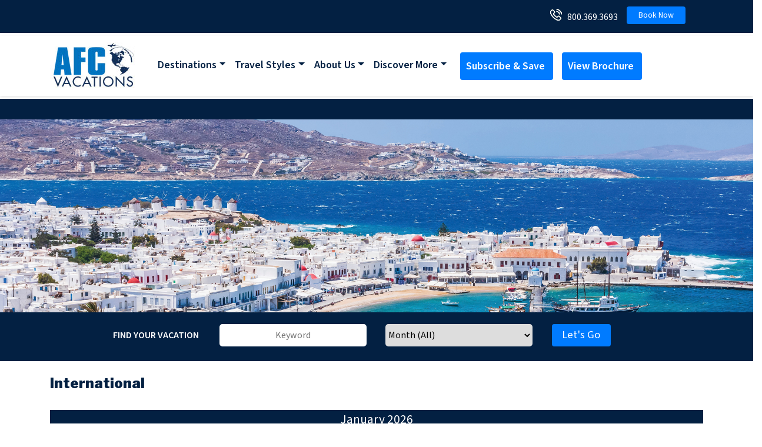

--- FILE ---
content_type: text/html; charset=utf-8
request_url: https://www.afcvacations.com/afctours/pagepkg/international-tours
body_size: 49616
content:


<!DOCTYPE html>
<html class="text-white" lang="en">
<head>
    <!-- Google tag (gtag.js) -->
    <script async src="https://www.googletagmanager.com/gtag/js?id=G-SQGDHR6373"></script>
    <script>window.dataLayer = window.dataLayer || []; function gtag() { dataLayer.push(arguments); } gtag('js', new Date()); gtag('config', 'G-SQGDHR6373');</script>
    <meta charset="utf-8"><meta name="viewport" content="width=device-width, initial-scale=1.0, shrink-to-fit=no"><title>
	International Tours - AFC Vacations - Escorted Vacations, Group Travel
</title><meta property="og:type" content="website"><meta name="description" content="AFC Vacations specializes in First Class guided travel and cruise experiences. Our friendly staff &amp; included Home Pick-up Airport Service provide worry-free and memorable vacations. /"><meta name="keywords" content="Save 100, AFC Brochure, $100 Travel Certificate, travel tidbits, first class vacation, group travel, senior citizen travel, escorted vacations, river cruises, single traveler, solo travel, first class vacation"><meta name="robots" content="index,follow"><meta name="google-site-verification" content="sXE9DPyks_xAVhkwxtFFxHtTE9n4Hiyp_oYF3sVe2GA">
    <script type="application/ld+json">
        {
        "@context": "http://schema.org",
        "@type": "WebSite",
        "name": "afchome",
        "url": "https://afcvacations.com"
        }
    </script>
    <link rel="shortcut icon" href="/afctours/favicon.ico" /><link rel="stylesheet" href="https://cdnjs.cloudflare.com/ajax/libs/font-awesome/6.4.0/css/all.min.css" integrity="sha512-iecdLmaskl7CVkqkXNQ/ZH/XLlvWZOJyj7Yy7tcenmpD1ypASozpmT/E0iPtmFIB46ZmdtAc9eNBvH0H/ZpiBw==" crossorigin="anonymous" referrerpolicy="no-referrer" />
    <!--<link rel="icon" type="image/jpeg" sizes="147x79" href="../assets/img/afcnavlogo.jpg" />-->
    <link rel="stylesheet" href="https://cdnjs.cloudflare.com/ajax/libs/twitter-bootstrap/4.6.1/css/bootstrap.min.css" /><link rel="stylesheet" href="/afctours/assets/css/Source%20Sans%203.css" /><link rel="stylesheet" href="https://cdnjs.cloudflare.com/ajax/libs/aos/2.3.4/aos.css" /><link rel="stylesheet" href="/afctours/assets/css/Hero-Carousel-images.css" /><link rel="stylesheet" href="/afctours/assets/css/Navbar-With-Button-icons.css" /><link rel="stylesheet" href="/afctours/assets/css/styles.css" /><link rel="preconnect" href="https://fonts.googleapis.com" /><link rel="preconnect" href="https://fonts.gstatic.com" crossorigin="" /><link href="https://fonts.googleapis.com/css2?family=Source+Sans+3:wght@400;600&amp;display=swap" rel="stylesheet" /><link rel="stylesheet" href="https://fonts.googleapis.com/css2?family=Libre+Franklin:wght@900&amp;display=swap" /><link rel="stylesheet" href="https://fonts.googleapis.com/css2?family=Material+Symbols+Outlined:opsz,wght,FILL,GRAD@20..48,100..700,0..1,-50..200" />
    </head>
<body>
    <div id="fb-root"></div>
    <script async defer crossorigin="anonymous" src="https://connect.facebook.net/en_US/sdk.js#xfbml=1&version=v18.0" nonce="pptWR2Mu"></script>

    <header class="sticky-header" style="max-height: 65px !important; background: #032042; margin-bottom: 5px;">
        <div class="container">
            <p style="font-family: 'Source Sans 3', sans-serif; color: #ffffff; text-align: right; padding-bottom: 0px; padding-top: 5px; padding-right: 0px; margin-bottom: 0px;">
                <img src="/afctours/assets/img/call_icon.png" style="margin-bottom: 21px; color: #ffffff;"><a href="tel:8003693693;" style="color: #fff!important; text-decoration: none;">&nbsp; &nbsp;800.369.3693</a>&nbsp; &nbsp; &nbsp;<a class="btn2 btn-primary btn-sm" role="button" style="font-size: 14px !important; padding-top: 4px; padding-bottom: 4px; margin-right: 30px; margin-bottom: 10px" href="/afctours/pageemail/reservation-forms" target="_top">Book Now</a></p>
        </div>
    </header>

    <nav class="navbar navbar-light navbar-expand-md font-weight-bold sticky-top" style="padding: 5px; margin-bottom: -40px; font-family: 'Source Sans 3', sans-serif; background-color: #fff !important;">
        <div class="container">
            <a class="navbar-brand d-flex align-items-center" href="/afctours/home">
                <img src="/afctours/assets/img/afcnavlogo1.jpg" style="margin-bottom: 3px; margin-top: 0px; margin-right: 1px;"></a>
            <button data-toggle="collapse" class="navbar-toggler" data-target="#navcol-1"><span class="sr-only">Toggle navigation</span><span class="navbar-toggler-icon"></span></button>
            <div class="collapse navbar-collapse" id="navcol-1" style="margin-bottom: 0px; font-size: 18px !important; padding: 10px;">
                <ul class="navbar-nav mr-auto" style="padding-right: 0px; margin-left: 1px;">
                    <li class="nav-item dropdown">
                        <a class="dropdown-toggle nav-link" aria-expanded="false" data-toggle="dropdown" href="#">Destinations</a>
                        <div class="dropdown-menu" style="font-size: 16px !important;"><a class="dropdown-item" href="/afctours/pagepkg/usa-canada-tours">USA/Canada</a><a class="dropdown-item" href="/afctours/pagepkg/international-tours">International</a><a class="dropdown-item" href="/afctours/pagepkg/european-river-cruises">European River Cruises</a><a class="dropdown-item" href="/afctours/pagepkg/holiday-tours">Holiday</a><a class="dropdown-item" href="/afctours/pagepkg/special-event-mystery-vacation">Special Event/Mystery</a><a class="dropdown-item" href="/afctours/pagepkg/cruise-vacations">More Cruises</a></div>
                    </li>
                    <li class="nav-item dropdown">
                        <a class="dropdown-toggle nav-link" aria-expanded="false" data-toggle="dropdown" href="#">Travel Styles</a>
                        <div class="dropdown-menu" style="font-size: 16px !important;"><a class="dropdown-item" href="/afctours/pagepkg/guaranteed-departures">Guaranteed Departures</a><a class="dropdown-item" href="/afctours/pagepkg/unpack-once">Unpack Once</a><a class="dropdown-item" href="/afctours/pagepkg/unpack-twice">Unpack Twice</a><a class="dropdown-item" href="/afctours/pagepkg/classic-tours">Classic Tour</a><a class="dropdown-item" href="/afctours/pagepkg/train-tours">Train Tour</a><a class="dropdown-item" href="/afctours/pagepkg/adventure-travel">Adventure Travel</a><a class="dropdown-item" href="/afctours/pagepkg/mystery-vacation">Mystery Vacation</a><a class="dropdown-item" href="/afctours/pagepkg/special-event">Special Event</a><a class="dropdown-item" href="/afctours/pagepkg/european-river-cruises">European River Cruises</a><a class="dropdown-item" href="/afctours/pagepkg/cruise-vacations">More Cruises</a></div>
                    </li>
                    <li class="nav-item dropdown">
                        <a class="dropdown-toggle nav-link" aria-expanded="false" data-toggle="dropdown" href="#">About Us</a>
                        <div class="dropdown-menu" style="font-size: 16px !important;"><a class="dropdown-item" href="/afctours/advantages">The AFC Advantage</a><a class="dropdown-item" href="/afctours/discounts">Booking Discounts</a><a class="dropdown-item" href="/afctours/travelers-club">AFC Travelers Club</a><a class="dropdown-item" href="/afctours/tour-managers">Tour Managers</a><a class="dropdown-item" href="/afctours/travel-shows">Travel Shows</a><a class="dropdown-item" href="/afctours/about-us">About AFC</a></div>
                    </li>
                    <li class="nav-item dropdown">
                        <a class="dropdown-toggle nav-link" aria-expanded="false" data-toggle="dropdown" href="#">Discover More</a>
                        <div class="dropdown-menu" style="font-size: 16px !important;"><a class="dropdown-item" href="/afctours/travel-updates">Travel Updates</a><a class="dropdown-item" href="/afctours/tour-travel-protection">Tour Travel Protection</a><a class="dropdown-item" href="/afctours/cruise-travel-protection">Cruise Travel Protection</a><a class="dropdown-item" href="/afctours/pageemail/reservation-forms">Reservation Forms</a><a class="dropdown-item" href="/afctours/terms-conditions">Terms &amp; Conditions</a><a class="dropdown-item" href="/afctours/faq">FAQ</a></div>
                    </li>
                    <li class="bg-primary" style="padding: 10px; text-align: center; color: #ffffff !important; background: var(--blue); border-radius: 4px; font-size: 18px !important; margin-left: 15px; font-weight: 600;">
                        <a aria-expanded="false" href="/afctours/pageemail/join-mailing-list" style="color: #ffffff;">Subscribe & Save&nbsp;</a>
                    </li>
                    <li class="bg-primary" style="padding: 10px; text-align: center; color: #ffffff !important; background: var(--blue); border-radius: 4px; font-size: 18px !important; margin-left: 15px; font-weight: 600;">
                        <a aria-expanded="false" href="https://www.flipsnack.com/afcvacations/afc-vacations-jan-feb-2026-travel-guide/full-view.html" target="_blank" style="color: #ffffff;">View Brochure&nbsp;</a>
                    </li>
                </ul>
            </div>
        </div>
    </nav>
    
    

    

    
    <form method="post" action="./international-tours" id="form1">
<div class="aspNetHidden">
<input type="hidden" name="__VIEWSTATE" id="__VIEWSTATE" value="/[base64]/[base64]/[base64]/[base64]/[base64]/[base64]/[base64]/[base64]/[base64]/[base64]/[base64]/[base64]/[base64]/[base64]/[base64]/[base64]/[base64]/[base64]/[base64]/[base64]/[base64]/[base64]/[base64]/[base64]/[base64]/[base64]/[base64]/[base64]/[base64]" />
</div>

<div class="aspNetHidden">

	<input type="hidden" name="__VIEWSTATEGENERATOR" id="__VIEWSTATEGENERATOR" value="D25A6FE1" />
	<input type="hidden" name="__EVENTVALIDATION" id="__EVENTVALIDATION" value="/wEdAB8W61DeIrtknD51wiWMykLUd6AD43i/IC+0AlE0v0gjL3/xAv5bICuthWsh0Y2jy4sj8iBMmQymftNZ4V2cAE5309xyMiU5ICyPHb7U5Gk3qh+x9KekcMONlAsCmxAMW2WMXXpiKVYcfTGjj2u1Z3LT9L0jpsZsvZtU2bedibE5rtUr2I+nPXVfNTHqbW+JP/g4ah/xs0RBBvBNZ+8Pkpo2JINniVG2/MhWLc2BrTGMKqjHVlVbl7E7Ja8oV8Xpqtid72HjWBKAbvhYyp4mG762y73o9wreZkx+HNBt8dPRDCkF7l85N62gtqkUauUpJNw9tUiHzTWJzUWkWgN/ElPHhfrIw6ts9sOezwzMVzY2p6PStEhZ/[base64]/4/z0zBoMGW3YA8lN49S4XdqYzJn9MEe/URdy02K+27sEGhXxCLp0qYEm6DYhJQrbd2pWzqVz/TOTBz5oR8c0zmFqF7SYT6MbSo=" />
</div>
        <div class="container-fluid text-left" style="background: #032042; height: 35px !important;">
            <div class="container">
                <div class="row" style="background-color: transparent; height: 25px !important; margin-top: 45px; margin-bottom: 0px;">
                    <div class="col-xs-12">

                    </div>
                </div>
            </div>
        </div>
        <div class="container-fluid">
            <div class="row">
                <div class="col-xs-12">
                    <img class="img-fluid header-image" src="/afctours/images/gfx/international-listings-image.jpg" />
                </div>
            </div>
        </div>
        <div class="container-fluid containersearch-blue">
            <div class="container containersearch-blue">
                <div class="clear-fix">
                    

    <script type="text/javascript" src="/AfcTours/scripts/jquery-1.7.2-.js"></script>
    
    <script type="text/javascript" src="/AfcTours/scripts/jquery-corners.min.js"></script>  


    <style>
        body {font-family:Source Sans 3, sans-serif;}
        .bluesearch-container {text-align:center; width:100% !important; margin:10px; height: 35px !important; padding-top:10px; padding-bottom:10px; background-image:none; background-color:transparent;}
        .bluesearch-container p{padding-right:5px; padding-left:10px; margin-top:0px;margin-bottom:5px;padding-top:0;}
        .bluesearch-header {color:#ffffff; padding-right:0px; vertical-align:middle; font-size:14px; font-weight:bold; text-align:right; padding-top:10px; font-family: Source Sans 3, san-serif;}
        .bluesearch-header2 {color:#ffffff; text-align:center; font-size:18px; font-weight:bold; font-family: 'Open Sans Condensed', sans-serif;}
        .bluesearch-keyword input {border-radius: 5px; padding:.2em; width:100%; text-align:center;}
        .bluesearch-month select {border-radius: 5px; padding:.2em; text-align:left; margin:auto; }
        .bluesearch-buttons {text-align:left; height:30px !important; padding: 0.25rem 0.25rem;}
        .bluesearch-search-button {background-color:#032042; color:#fff; background:none; height:38px; font-weight:bold; width:8em; padding:.0em;}
        .bluesearch-reset-button { background-color:#BA0016; color:#fff; text-transform:uppercase; font-weight:bold; width:8em; padding:.0em; margin-left:5px;}
        
        
        .water
        {
         font-family: Source Sans 3, sans-serif;
         color:#032042;
        }
        
    </style>


    <script type="text/javascript">
        $(function () {

            $(".water").each(function () {
                $tb = $(this);
                if ($tb.val() != this.title) {
                    $tb.removeClass("water");
                }
            });

            $(".water").focus(function () {
                $tb = $(this);
                if ($tb.val() == this.title) {
                    $tb.val("");
                    $tb.removeClass("water");
                }
            });

            $(".water").blur(function () {
                $tb = $(this);
                if ($.trim($tb.val()) == "") {
                    $tb.val(this.title);
                    $tb.addClass("water");
                }
            });
        });       
 
    </script>



    <div class="row" style="margin-bottom:5px;">
        <div class="col-md-3 d-none d-md-block" style="width:189px; height:38px;"><h1 style="font-size:16px; padding:10px; color:#ffffff; font-weight:800; text-align:right; padding-right:5px;">FIND YOUR VACATION</h1></div>
        <div class="col-md-3 d-none d-md-block">
            <input name="_ctl0:ContentPlaceHolder1:sb2:tbKeyword" type="text" id="ContentPlaceHolder1_sb2_tbKeyword" title="Destination (keyword)" class="water" placeholder="Keyword" style="text-align:center; height:38px; border-color:rgba(0,0,0,0); border-radius:5px; width:250px;" />
        </div>
        <div class="col-md-3 d-none d-md-block">
                <select name="_ctl0:ContentPlaceHolder1:sb2:ddlMonth" id="ContentPlaceHolder1_sb2_ddlMonth" style="width:250px; height:38px; border-color:rgba(0,0,0,0); border-radius:5px;">
	<option value="">Month (All)</option>
	<option value="1">January</option>
	<option value="2">February</option>
	<option value="3">March</option>
	<option value="4">April</option>
	<option value="5">May</option>
	<option value="6">June</option>
	<option value="7">July</option>
	<option value="8">August</option>
	<option value="9">September</option>
	<option value="10">October</option>
	<option value="11">November</option>
	<option value="12">December</option>

</select>
            </div>
        <div class="col-md-3 d-none d-md-block">
            <input type="submit" name="_ctl0:ContentPlaceHolder1:sb2:btnSearch" value="Let&#39;s Go" id="ContentPlaceHolder1_sb2_btnSearch" class="btn1 btn-primary" />  
        </div>
    </div>

    <div class="row" style="margin-bottom:0px !important;">
        <div class="col-xs-12 col-sm-12 d-xs-block d-sm-block d-md-none" style="width:100%; height:38px; margin-bottom:5px;"><h1 style="font-size:16px; padding:10px; color:#ffffff; font-weight:800; text-align:center;">FIND YOUR VACATION</h1></div>
        <div class="col-xs-12 col-sm-12 d-xs-block d-sm-block d-md-none">
            <input name="_ctl0:ContentPlaceHolder1:sb2:tbKeyword1" type="text" id="ContentPlaceHolder1_sb2_tbKeyword1" title="Destination (keyword)" class="water" placeholder="Keyword" style="width:100%; text-align:center; margin:10px; height:38px; border-color:rgba(0,0,0,0); border-radius:5px;" />
        </div>
        <div class="col-xs-12 col-sm-12 d-xs-block d-sm-block d-md-none">
                <select name="_ctl0:ContentPlaceHolder1:sb2:ddlMonth1" id="ContentPlaceHolder1_sb2_ddlMonth1" style="width:100%; margin:10px; height:38px; border-color:rgba(0,0,0,0); border-radius:5px;">
	<option value="">Month (All)</option>
	<option value="1">January</option>
	<option value="2">February</option>
	<option value="3">March</option>
	<option value="4">April</option>
	<option value="5">May</option>
	<option value="6">June</option>
	<option value="7">July</option>
	<option value="8">August</option>
	<option value="9">September</option>
	<option value="10">October</option>
	<option value="11">November</option>
	<option value="12">December</option>

</select>
            </div>
        <div class="col-xs-12 col-sm-12 d-xs-block d-sm-block d-md-none" style="margin-top:5px; text-align:center;">
            <input type="submit" name="_ctl0:ContentPlaceHolder1:sb2:btnSearch1" value="Let&#39;s Go" id="ContentPlaceHolder1_sb2_btnSearch1" class="btn1 btn-primary" />  
        </div>
    </div>













    <script>
        $('.bluesearch-container').corner('12px');
        $('.bluesearch-search-button').corner('4px');
        $('.bluesearch-reset-button').corner('4px'); 
    </script>
                </div>
            </div>
        </div>
        <div class="container">
            <div class="row">
                <div class="col-xs-12" style="margin-top:20px; margin-left:15px; margin-right:15px;">
                    <span class="headerbold24">International</span><br />
                               
                 <table width="100%">
                       <tr><td class="text10" align="left"></td></tr>           
</table>

                </div>
            </div>
            <div class="row">
                <div class="col-xs-12">
                    <span id="ContentPlaceHolder1_lblCalendar"><table style="margin-top:20px; margin-left:15px; margin-right:15px;"><tr><td colspan=3 height=5></td></tr><tr bgcolor="#032042" class=white12><td colspan=3 height=25 align=center>January&nbsp;2026</td></tr><tr><td colspan=3 height=5></td></tr>	<tr><td height=5 colspan=3></td></tr>	<tr><td valign=top align=left>		<img src="/AFCTours/Images/GfxPkg/2024cori_1-new.jpg" class="d-none d-md-block" border=0 align=left width="400px" height="267px">		</td>		<td align=left width=15></td>		<td align=left valign=center>			<table width="100%">
				<tr>
					<td class=accent12><a href=pkgtours.aspx?pid=1552&sid=9254&oid=34>COLORFUL COSTA RICA </a></td>
				</tr>
				<tr>
					<td class=text10 valign=top>January 28 - February 5, 2026</td>
				</tr>
				<tr>
					<td class=text10 align=left>9 days - 18 Meals</td>
				</tr>
				<tr>
					<td class=text10 align=left>San José  •  Arenal Volcano  •  Monteverde Cloud Forest  • Tortuguero National Park  </td>
				</tr>
				<tr>
					<td height=5></td>
				</tr>
			</table>
		</td>
	</tr>
	<tr>
		<td height=5 colspan=3></td>
	</tr>
<tr><td height=15 colspan=3></td></tr><tr bgcolor="#032042" class=white12 img-rounded><td colspan=3 height=25 align=center>February&nbsp;2026</td></tr><tr><td height=5 colspan=3></td></tr>	<tr><td height=5 colspan=3></td></tr>	<tr><td valign=top align=left>		<img src="/AFCTours/Images/GfxPkg/2024cori_1-new.jpg" class="d-none d-md-block" border=0 align=left width="400px" height="267px">		</td>		<td align=left width=15></td>		<td align=left valign=center>			<table width="100%">
				<tr>
					<td class=accent12><a href=pkgtours.aspx?pid=1552&sid=9255&oid=34>COLORFUL COSTA RICA </a></td>
				</tr>
				<tr>
					<td class=text10 valign=top>February 4 - 12, 2026<span class=guaranteed> - Guaranteed Departure</span></td>
				</tr>
				<tr>
					<td class=text10 align=left>9 days - 18 Meals</td>
				</tr>
				<tr>
					<td class=text10 align=left>San José  •  Arenal Volcano  •  Monteverde Cloud Forest  • Tortuguero National Park  </td>
				</tr>
				<tr>
					<td height=5></td>
				</tr>
			</table>
		</td>
	</tr>
	<tr>
		<td height=5 colspan=3></td>
	</tr>
	<tr><td height=5 colspan=3></td></tr>	<tr><td valign=top align=left>		<img src="/AFCTours/Images/GfxPkg/2025-cuba1.jpg" class="d-none d-md-block" border=0 align=left width="400px" height="267px">		</td>		<td align=left width=15></td>		<td align=left valign=center>			<table width="100%">
				<tr>
					<td class=accent12><a href=pkgtours.aspx?pid=927&sid=9258&oid=34>CUBA DISCOVERY</a></td>
				</tr>
				<tr>
					<td class=text10 valign=top>February 23 - 28, 2026</td>
				</tr>
				<tr>
					<td class=text10 align=left>6 days - 12 Meals</td>
				</tr>
				<tr>
					<td class=text10 align=left>Unpack Once  •  Highlights of Havana, Vinales, and the Pinar del Rio  •  People to People Interactions  •  Hemingway&#39;s Farm</td>
				</tr>
				<tr>
					<td height=5></td>
				</tr>
			</table>
		</td>
	</tr>
	<tr>
		<td height=5 colspan=3></td>
	</tr>
<tr><td height=15 colspan=3></td></tr><tr bgcolor="#032042" class=white12 img-rounded><td colspan=3 height=25 align=center>March&nbsp;2026</td></tr><tr><td height=5 colspan=3></td></tr>	<tr><td height=5 colspan=3></td></tr>	<tr><td valign=top align=left>		<img src="/AFCTours/Images/GfxPkg/2024kenya_1.jpg" class="d-none d-md-block" border=0 align=left width="400px" height="267px">		</td>		<td align=left width=15></td>		<td align=left valign=center>			<table width="100%">
				<tr>
					<td class=accent12><a href=pkgtours.aspx?pid=1572&sid=9284&oid=34>KENYA SAFARI</a></td>
				</tr>
				<tr>
					<td class=text10 valign=top>March 5 - 17, 2026<span class=guaranteed> - Guaranteed Departure</span></td>
				</tr>
				<tr>
					<td class=text10 align=left>13 days - 29 Meals</td>
				</tr>
				<tr>
					<td class=text10 align=left>Two Nights in the Masai Mara  •  Two Nights Amboseli National Park  •  Two Nights Samburu Game Reserve  • Ten Game Drives  • Mt. Kenya Safari Club</td>
				</tr>
				<tr>
					<td height=5></td>
				</tr>
			</table>
		</td>
	</tr>
	<tr>
		<td height=5 colspan=3></td>
	</tr>
	<tr><td height=5 colspan=3></td></tr>	<tr><td valign=top align=left>		<img src="/AFCTours/Images/GfxPkg/2024anze_1.jpg" class="d-none d-md-block" border=0 align=left width="400px" height="267px">		</td>		<td align=left width=15></td>		<td align=left valign=center>			<table width="100%">
				<tr>
					<td class=accent12><a href=pkgtours.aspx?pid=1195&sid=9221&oid=34>BEST OF AUSTRALIA & NEW ZEALAND</a></td>
				</tr>
				<tr>
					<td class=text10 valign=top>March 9 - 25, 2026<span class=guaranteed> - Guaranteed Departure</span></td>
				</tr>
				<tr>
					<td class=text10 align=left>17 days - 24 Meals</td>
				</tr>
				<tr>
					<td class=text10 align=left>New Zealand&#39;s North & South Islands  •  Sydney  •  Melbourne  •  The Great Barrier Reef  •  Milford Sound Fjords</td>
				</tr>
				<tr>
					<td height=5></td>
				</tr>
			</table>
		</td>
	</tr>
	<tr>
		<td height=5 colspan=3></td>
	</tr>
	<tr><td height=5 colspan=3></td></tr>	<tr><td valign=top align=left>		<img src="/AFCTours/Images/GfxPkg/2024ireland_1.jpg" class="d-none d-md-block" border=0 align=left width="400px" height="267px">		</td>		<td align=left width=15></td>		<td align=left valign=center>			<table width="100%">
				<tr>
					<td class=accent12><a href=pkgtours.aspx?pid=1551&sid=9345&oid=34>TREASURES OF IRELAND</a></td>
				</tr>
				<tr>
					<td class=text10 valign=top>March 10 - 18, 2026<span class=guaranteed> - Guaranteed Departure</span></td>
				</tr>
				<tr>
					<td class=text10 align=left>9 days - 12 Meals</td>
				</tr>
				<tr>
					<td class=text10 align=left>Dublin  •  Cliffs of Moher  •  Killarney  •  Ring of Kerry  •  Castle Hotel Stay  •  Optional Belfast Extension</td>
				</tr>
				<tr>
					<td height=5></td>
				</tr>
			</table>
		</td>
	</tr>
	<tr>
		<td height=5 colspan=3></td>
	</tr>
	<tr><td height=5 colspan=3></td></tr>	<tr><td valign=top align=left>		<img src="/AFCTours/Images/GfxPkg/2026-morocco-1.jpg" class="d-none d-md-block" border=0 align=left width="400px" height="267px">		</td>		<td align=left width=15></td>		<td align=left valign=center>			<table width="100%">
				<tr>
					<td class=accent12><a href=pkgtours.aspx?pid=1575&sid=9372&oid=34>COLORS OF MAJESTIC MOROCCO</a><span class=soldout> - New</span></td>
				</tr>
				<tr>
					<td class=text10 valign=top>March 10 - 21, 2026<span class=guaranteed> - Guaranteed Departure</span></td>
				</tr>
				<tr>
					<td class=text10 align=left>12 days - 24 Meals</td>
				</tr>
				<tr>
					<td class=text10 align=left>Rabat  •  Fez  •  Sahara Desert Camp  •  Camel Ride  •  Marrakesh  •  Casablanca  •  High Atlas Mountains</td>
				</tr>
				<tr>
					<td height=5></td>
				</tr>
			</table>
		</td>
	</tr>
	<tr>
		<td height=5 colspan=3></td>
	</tr>
	<tr><td height=5 colspan=3></td></tr>	<tr><td valign=top align=left>		<img src="/AFCTours/Images/GfxPkg/2026_classiciitaly-1.jpg" class="d-none d-md-block" border=0 align=left width="400px" height="267px">		</td>		<td align=left width=15></td>		<td align=left valign=center>			<table width="100%">
				<tr>
					<td class=accent12><a href=pkgtours.aspx?pid=991&sid=9193&oid=34>CLASSICAL ITALY - ROME, FLORENCE, & VENICE</a><span class=soldout> - New</span></td>
				</tr>
				<tr>
					<td class=text10 valign=top>March 10 - 19, 2026</td>
				</tr>
				<tr>
					<td class=text10 align=left>10 days - 14 Meals</td>
				</tr>
				<tr>
					<td class=text10 align=left>2 Nights in Rome  •  4 Nights in Tuscany  •  2 Nights in the Venice Area  •  Florence  •  Venice Gondola Ride  •  Siena  •  Assisi  •  Pisa  •  Lucca  •  Cooking Class  •  San Gimignano</td>
				</tr>
				<tr>
					<td height=5></td>
				</tr>
			</table>
		</td>
	</tr>
	<tr>
		<td height=5 colspan=3></td>
	</tr>
	<tr><td height=5 colspan=3></td></tr>	<tr><td valign=top align=left>		<img src="/AFCTours/Images/GfxPkg/2024engscotwales_1.jpg" class="d-none d-md-block" border=0 align=left width="400px" height="267px">		</td>		<td align=left width=15></td>		<td align=left valign=center>			<table width="100%">
				<tr>
					<td class=accent12><a href=pkgtours.aspx?pid=1550&sid=9410&oid=34>ENGLAND, SCOTLAND, & WALES</a></td>
				</tr>
				<tr>
					<td class=text10 valign=top>March 18 - 26, 2026<span class=guaranteed> - Guaranteed Departure</span></td>
				</tr>
				<tr>
					<td class=text10 align=left>9 days - 10 Meals</td>
				</tr>
				<tr>
					<td class=text10 align=left>2 Nights Edinburgh  •  York  •  Cardiff  •  Stonehenge  •  2 Nights London  •  Scottish Whiskey Experience</td>
				</tr>
				<tr>
					<td height=5></td>
				</tr>
			</table>
		</td>
	</tr>
	<tr>
		<td height=5 colspan=3></td>
	</tr>
	<tr><td height=5 colspan=3></td></tr>	<tr><td valign=top align=left>		<img src="/AFCTours/Images/GfxPkg/2024spain-port_1.jpg" class="d-none d-md-block" border=0 align=left width="400px" height="267px">		</td>		<td align=left width=15></td>		<td align=left valign=center>			<table width="100%">
				<tr>
					<td class=accent12><a href=pkgtours.aspx?pid=992&sid=9332&oid=34>SPAIN & PORTUGAL HIGHLIGHTS</a></td>
				</tr>
				<tr>
					<td class=text10 valign=top>March 19 - 27, 2026<span class=guaranteed> - Guaranteed Departure</span></td>
				</tr>
				<tr>
					<td class=text10 align=left>9 days - 10 Meals</td>
				</tr>
				<tr>
					<td class=text10 align=left>Lisbon  •  Seville  •  Granada  •  Toledo  •  Madrid  •  Fado Show   •  Flamenco Show  •  Optional Barcelona</td>
				</tr>
				<tr>
					<td height=5></td>
				</tr>
			</table>
		</td>
	</tr>
	<tr>
		<td height=5 colspan=3></td>
	</tr>
<tr><td height=15 colspan=3></td></tr><tr bgcolor="#032042" class=white12 img-rounded><td colspan=3 height=25 align=center>April&nbsp;2026</td></tr><tr><td height=5 colspan=3></td></tr>	<tr><td height=5 colspan=3></td></tr>	<tr><td valign=top align=left>		<img src="/AFCTours/Images/GfxPkg/2024normandy-diamond_1.jpg" class="d-none d-md-block" border=0 align=left width="400px" height="267px">		</td>		<td align=left width=15></td>		<td align=left valign=center>			<table width="100%">
				<tr>
					<td class=accent12><a href=pkgtours.aspx?pid=1359&sid=6146&oid=34>NORMANDY, PARIS & SEINE RIVER CRUISE</a></td>
				</tr>
				<tr>
					<td class=text10 valign=top>April 7 - 15, 2026<span class=guaranteed> - Guaranteed Departure</span></td>
				</tr>
				<tr>
					<td class=text10 align=left>9 days - 20 Meals</td>
				</tr>
				<tr>
					<td class=text10 align=left>7 Nights Amadeus Diamond Cruise  •  WWII Normandy Beaches  •  Five Included Excursions   •  Optional 2 Nights London Extension</td>
				</tr>
				<tr>
					<td height=5></td>
				</tr>
			</table>
		</td>
	</tr>
	<tr>
		<td height=5 colspan=3></td>
	</tr>
	<tr><td height=5 colspan=3></td></tr>	<tr><td valign=top align=left>		<img src="/AFCTours/Images/GfxPkg/2024normandy-diamond_1.jpg" class="d-none d-md-block" border=0 align=left width="400px" height="267px">		</td>		<td align=left width=15></td>		<td align=left valign=center>			<table width="100%">
				<tr>
					<td class=accent12><a href=pkgtours.aspx?pid=1577&sid=9379&oid=34>NORMANDY, PARIS & SEINE RIVER CRUISE</a></td>
				</tr>
				<tr>
					<td class=text10 valign=top>April 7 - 15, 2026<span class=guaranteed> - Guaranteed Departure</span></td>
				</tr>
				<tr>
					<td class=text10 align=left>9 days - 20 Meals</td>
				</tr>
				<tr>
					<td class=text10 align=left>7 Nights Amadeus Diamond Cruise  •  WWII Normandy Beaches  •  Five Included Excursions   •  Optional 2 Nights London Extension</td>
				</tr>
				<tr>
					<td height=5></td>
				</tr>
			</table>
		</td>
	</tr>
	<tr>
		<td height=5 colspan=3></td>
	</tr>
	<tr><td height=5 colspan=3></td></tr>	<tr><td valign=top align=left>		<img src="/AFCTours/Images/GfxPkg/2024amalfi_1.jpg" class="d-none d-md-block" border=0 align=left width="400px" height="267px">		</td>		<td align=left width=15></td>		<td align=left valign=center>			<table width="100%">
				<tr>
					<td class=accent12><a href=pkgtours.aspx?pid=1578&sid=9383&oid=34>ITALY&#39;S AMALFI COAST</a></td>
				</tr>
				<tr>
					<td class=text10 valign=top>April 7 - 16, 2026<span class=guaranteed> - Guaranteed Departure</span></td>
				</tr>
				<tr>
					<td class=text10 align=left>10 days - 12 Meals</td>
				</tr>
				<tr>
					<td class=text10 align=left>4 Nights in Sorrento  •  4 Nights Rome  •  The Colosseum •  Pompeii  •  Amalfi  •  Optional 3 Nights Florence Extension</td>
				</tr>
				<tr>
					<td height=5></td>
				</tr>
			</table>
		</td>
	</tr>
	<tr>
		<td height=5 colspan=3></td>
	</tr>
	<tr><td height=5 colspan=3></td></tr>	<tr><td valign=top align=left>		<img src="/AFCTours/Images/GfxPkg/2026-hollandh20-1.jpg" class="d-none d-md-block" border=0 align=left width="400px" height="267px">		</td>		<td align=left width=15></td>		<td align=left valign=center>			<table width="100%">
				<tr>
					<td class=accent12><a href=pkgtours.aspx?pid=1568&sid=9176&oid=34>HOLLAND WINDMILLS, WATERWAYS & TULIPS RIVER CRUISE</a><span class=soldout> - New</span></td>
				</tr>
				<tr>
					<td class=text10 valign=top>April 13 - 21, 2026<span class=guaranteed> - Guaranteed Departure</span></td>
				</tr>
				<tr>
					<td class=text10 align=left>9 days - 20 Meals</td>
				</tr>
				<tr>
					<td class=text10 align=left>7 Nights onboard the Amadeus Amara  •  Cruise Round Trip Amsterdam  •  Keukenhof Gardens  •  Optional Amsterdam Extension</td>
				</tr>
				<tr>
					<td height=5></td>
				</tr>
			</table>
		</td>
	</tr>
	<tr>
		<td height=5 colspan=3></td>
	</tr>
	<tr><td height=5 colspan=3></td></tr>	<tr><td valign=top align=left>		<img src="/AFCTours/Images/GfxPkg/2024tuscanculinary_1.jpg" class="d-none d-md-block" border=0 align=left width="400px" height="267px">		</td>		<td align=left width=15></td>		<td align=left valign=center>			<table width="100%">
				<tr>
					<td class=accent12><a href=pkgtours.aspx?pid=1542&sid=9352&oid=34>TUSCAN CULINARY EXPERIENCE</a></td>
				</tr>
				<tr>
					<td class=text10 valign=top>April 14 - 22, 2026<span class=guaranteed> - Guaranteed Departure</span></td>
				</tr>
				<tr>
					<td class=text10 align=left>9 days - 14 Meals</td>
				</tr>
				<tr>
					<td class=text10 align=left>Unpack Twice  •  5 Nights Tuscany   •  2 Nights Florence  •  7 Culinary Experiences  •  Sienna  •  San Gimignano  •  Lake Trasimeno Cruise</td>
				</tr>
				<tr>
					<td height=5></td>
				</tr>
			</table>
		</td>
	</tr>
	<tr>
		<td height=5 colspan=3></td>
	</tr>
	<tr><td height=5 colspan=3></td></tr>	<tr><td valign=top align=left>		<img src="/AFCTours/Images/GfxPkg/2026_classiciitaly-1.jpg" class="d-none d-md-block" border=0 align=left width="400px" height="267px">		</td>		<td align=left width=15></td>		<td align=left valign=center>			<table width="100%">
				<tr>
					<td class=accent12><a href=pkgtours.aspx?pid=991&sid=9195&oid=34>CLASSICAL ITALY - ROME, FLORENCE, & VENICE</a><span class=soldout> - New</span></td>
				</tr>
				<tr>
					<td class=text10 valign=top>April 14 - 23, 2026<span class=guaranteed> - Guaranteed Departure</span></td>
				</tr>
				<tr>
					<td class=text10 align=left>10 days - 14 Meals</td>
				</tr>
				<tr>
					<td class=text10 align=left>2 Nights in Rome  •  4 Nights in Tuscany  •  2 Nights in the Venice Area  •  Florence  •  Venice Gondola Ride  •  Siena  •  Assisi  •  Pisa  •  Lucca  •  Cooking Class  •  San Gimignano</td>
				</tr>
				<tr>
					<td height=5></td>
				</tr>
			</table>
		</td>
	</tr>
	<tr>
		<td height=5 colspan=3></td>
	</tr>
	<tr><td height=5 colspan=3></td></tr>	<tr><td valign=top align=left>		<img src="/AFCTours/Images/GfxPkg/2024italylakes_1.jpg" class="d-none d-md-block" border=0 align=left width="400px" height="267px">		</td>		<td align=left width=15></td>		<td align=left valign=center>			<table width="100%">
				<tr>
					<td class=accent12><a href=pkgtours.aspx?pid=1514&sid=9360&oid=34>VENICE & THE ITALIAN LAKES</a><span class=soldout> - New</span></td>
				</tr>
				<tr>
					<td class=text10 valign=top>April 15 - 24, 2026<span class=guaranteed> - Guaranteed Departure</span></td>
				</tr>
				<tr>
					<td class=text10 align=left>10 days - 13 Meals</td>
				</tr>
				<tr>
					<td class=text10 align=left>5 Nights in the Italian Lakes Area  •  3 Nights in Venice-Mestre  •  Milan  •  Lake Maggiore  •  Lugano  •  Murano  •  Burano  •  Venice Gondola Ride</td>
				</tr>
				<tr>
					<td height=5></td>
				</tr>
			</table>
		</td>
	</tr>
	<tr>
		<td height=5 colspan=3></td>
	</tr>
	<tr><td height=5 colspan=3></td></tr>	<tr><td valign=top align=left>		<img src="/AFCTours/Images/GfxPkg/2026-hollandh20-1.jpg" class="d-none d-md-block" border=0 align=left width="400px" height="267px">		</td>		<td align=left width=15></td>		<td align=left valign=center>			<table width="100%">
				<tr>
					<td class=accent12><a href=pkgtours.aspx?pid=1568&sid=9177&oid=34>HOLLAND WINDMILLS, WATERWAYS & TULIPS RIVER CRUISE</a><span class=soldout> - New</span></td>
				</tr>
				<tr>
					<td class=text10 valign=top>April 20 - 28, 2026<span class=guaranteed> - Guaranteed Departure</span></td>
				</tr>
				<tr>
					<td class=text10 align=left>9 days - 20 Meals</td>
				</tr>
				<tr>
					<td class=text10 align=left>7 Nights onboard the Amadeus Amara  •  Cruise Round Trip Amsterdam  •  Keukenhof Gardens  •  Optional Amsterdam Extension</td>
				</tr>
				<tr>
					<td height=5></td>
				</tr>
			</table>
		</td>
	</tr>
	<tr>
		<td height=5 colspan=3></td>
	</tr>
	<tr><td height=5 colspan=3></td></tr>	<tr><td valign=top align=left>		<img src="/AFCTours/Images/GfxPkg/2024greece_1.jpg" class="d-none d-md-block" border=0 align=left width="400px" height="267px">		</td>		<td align=left width=15></td>		<td align=left valign=center>			<table width="100%">
				<tr>
					<td class=accent12><a href=pkgtours.aspx?pid=1517&sid=9216&oid=34>ATHENS & THE GREEK ISLES</a></td>
				</tr>
				<tr>
					<td class=text10 valign=top>April 21 - 29, 2026<span class=guaranteed> - Guaranteed Departure</span></td>
				</tr>
				<tr>
					<td class=text10 align=left>9 days - 10 Meals</td>
				</tr>
				<tr>
					<td class=text10 align=left>2 Nights Santorini   •  2 Nights Mykonos  •  3 High Speed Ferries  •  3 Nights Athens  •  Optional 3 Night Extension</td>
				</tr>
				<tr>
					<td height=5></td>
				</tr>
			</table>
		</td>
	</tr>
	<tr>
		<td height=5 colspan=3></td>
	</tr>
	<tr><td height=5 colspan=3></td></tr>	<tr><td valign=top align=left>		<img src="/AFCTours/Images/GfxPkg/2024ireland_1.jpg" class="d-none d-md-block" border=0 align=left width="400px" height="267px">		</td>		<td align=left width=15></td>		<td align=left valign=center>			<table width="100%">
				<tr>
					<td class=accent12><a href=pkgtours.aspx?pid=1551&sid=9346&oid=34>TREASURES OF IRELAND</a></td>
				</tr>
				<tr>
					<td class=text10 valign=top>April 21 - 29, 2026<span class=guaranteed> - Guaranteed Departure</span></td>
				</tr>
				<tr>
					<td class=text10 align=left>9 days - 12 Meals</td>
				</tr>
				<tr>
					<td class=text10 align=left>Dublin  •  Cliffs of Moher  •  Killarney  •  Ring of Kerry  •  Castle Hotel Stay  •  Optional Belfast Extension</td>
				</tr>
				<tr>
					<td height=5></td>
				</tr>
			</table>
		</td>
	</tr>
	<tr>
		<td height=5 colspan=3></td>
	</tr>
	<tr><td height=5 colspan=3></td></tr>	<tr><td valign=top align=left>		<img src="/AFCTours/Images/GfxPkg/2024tuscanculinary_1.jpg" class="d-none d-md-block" border=0 align=left width="400px" height="267px">		</td>		<td align=left width=15></td>		<td align=left valign=center>			<table width="100%">
				<tr>
					<td class=accent12><a href=pkgtours.aspx?pid=1542&sid=9415&oid=34>TUSCAN CULINARY EXPERIENCE</a></td>
				</tr>
				<tr>
					<td class=text10 valign=top>April 21 - 29, 2026<span class=guaranteed> - Guaranteed Departure</span></td>
				</tr>
				<tr>
					<td class=text10 align=left>9 days - 14 Meals</td>
				</tr>
				<tr>
					<td class=text10 align=left>Unpack Twice  •  5 Nights Tuscany   •  2 Nights Florence  •  7 Culinary Experiences  •  Sienna  •  San Gimignano  •  Lake Trasimeno Cruise</td>
				</tr>
				<tr>
					<td height=5></td>
				</tr>
			</table>
		</td>
	</tr>
	<tr>
		<td height=5 colspan=3></td>
	</tr>
	<tr><td height=5 colspan=3></td></tr>	<tr><td valign=top align=left>		<img src="/AFCTours/Images/GfxPkg/2024engscotwales_1.jpg" class="d-none d-md-block" border=0 align=left width="400px" height="267px">		</td>		<td align=left width=15></td>		<td align=left valign=center>			<table width="100%">
				<tr>
					<td class=accent12><a href=pkgtours.aspx?pid=1550&sid=9099&oid=34>ENGLAND, SCOTLAND, & WALES</a></td>
				</tr>
				<tr>
					<td class=text10 valign=top>April 22 - 30, 2026<span class=guaranteed> - Guaranteed Departure</span></td>
				</tr>
				<tr>
					<td class=text10 align=left>9 days - 10 Meals</td>
				</tr>
				<tr>
					<td class=text10 align=left>2 Nights Edinburgh  •  York  •  Cardiff  •  Stonehenge  •  2 Nights London  •  Scottish Whiskey Experience</td>
				</tr>
				<tr>
					<td height=5></td>
				</tr>
			</table>
		</td>
	</tr>
	<tr>
		<td height=5 colspan=3></td>
	</tr>
	<tr><td height=5 colspan=3></td></tr>	<tr><td valign=top align=left>		<img src="/AFCTours/Images/GfxPkg/2024iceland_1.jpg" class="d-none d-md-block" border=0 align=left width="400px" height="267px">		</td>		<td align=left width=15></td>		<td align=left valign=center>			<table width="100%">
				<tr>
					<td class=accent12><a href=pkgtours.aspx?pid=1194&sid=9103&oid=34>ICELAND EXPLORER</a></td>
				</tr>
				<tr>
					<td class=text10 valign=top>April 22 - 28, 2026<span class=guaranteed> - Guaranteed Departure</span></td>
				</tr>
				<tr>
					<td class=text10 align=left>7 days - 8 Meals</td>
				</tr>
				<tr>
					<td class=text10 align=left>Unpack Once 5 Nights Reykjavik  •  Golden Circle  •  Viking Ship Museum  •  Blue Lagoon  •  South Coast  •  Reykjanes Peninsula</td>
				</tr>
				<tr>
					<td height=5></td>
				</tr>
			</table>
		</td>
	</tr>
	<tr>
		<td height=5 colspan=3></td>
	</tr>
	<tr><td height=5 colspan=3></td></tr>	<tr><td valign=top align=left>		<img src="/AFCTours/Images/GfxPkg/2024tuscanculinary_1.jpg" class="d-none d-md-block" border=0 align=left width="400px" height="267px">		</td>		<td align=left width=15></td>		<td align=left valign=center>			<table width="100%">
				<tr>
					<td class=accent12><a href=pkgtours.aspx?pid=1542&sid=9400&oid=34>TUSCAN CULINARY EXPERIENCE</a></td>
				</tr>
				<tr>
					<td class=text10 valign=top>April 28 - May 6, 2026<span class=guaranteed> - Guaranteed Departure</span></td>
				</tr>
				<tr>
					<td class=text10 align=left>9 days - 14 Meals</td>
				</tr>
				<tr>
					<td class=text10 align=left>Unpack Twice  •  5 Nights Tuscany   •  2 Nights Florence  •  7 Culinary Experiences  •  Sienna  •  San Gimignano  •  Lake Trasimeno Cruise</td>
				</tr>
				<tr>
					<td height=5></td>
				</tr>
			</table>
		</td>
	</tr>
	<tr>
		<td height=5 colspan=3></td>
	</tr>
<tr><td height=15 colspan=3></td></tr><tr bgcolor="#032042" class=white12 img-rounded><td colspan=3 height=25 align=center>May&nbsp;2026</td></tr><tr><td height=5 colspan=3></td></tr>	<tr><td height=5 colspan=3></td></tr>	<tr><td valign=top align=left>		<img src="/AFCTours/Images/GfxPkg/2025-central-europe1.jpg" class="d-none d-md-block" border=0 align=left width="400px" height="267px">		</td>		<td align=left width=15></td>		<td align=left valign=center>			<table width="100%">
				<tr>
					<td class=accent12><a href=pkgtours.aspx?pid=1553&sid=9340&oid=34>TREASURES OF CENTRAL EUROPE</a></td>
				</tr>
				<tr>
					<td class=text10 valign=top>May 4 - 14, 2026<span class=guaranteed> - Guaranteed Departure</span></td>
				</tr>
				<tr>
					<td class=text10 align=left>11 days - 14 Meals</td>
				</tr>
				<tr>
					<td class=text10 align=left>2 Nights in Berlin, Krakow, Warsaw, & Prague  •  Auschwitz  •  Wroclaw  •  Brandenburg Gate  •  Dresden  •  Checkpoint Charlie</td>
				</tr>
				<tr>
					<td height=5></td>
				</tr>
			</table>
		</td>
	</tr>
	<tr>
		<td height=5 colspan=3></td>
	</tr>
	<tr><td height=5 colspan=3></td></tr>	<tr><td valign=top align=left>		<img src="/AFCTours/Images/GfxPkg/2024greece_1.jpg" class="d-none d-md-block" border=0 align=left width="400px" height="267px">		</td>		<td align=left width=15></td>		<td align=left valign=center>			<table width="100%">
				<tr>
					<td class=accent12><a href=pkgtours.aspx?pid=1517&sid=9218&oid=34>ATHENS & THE GREEK ISLES</a></td>
				</tr>
				<tr>
					<td class=text10 valign=top>May 5 - 13, 2026<span class=guaranteed> - Guaranteed Departure</span></td>
				</tr>
				<tr>
					<td class=text10 align=left>9 days - 10 Meals</td>
				</tr>
				<tr>
					<td class=text10 align=left>2 Nights Santorini   •  2 Nights Mykonos  •  3 High Speed Ferries  •  3 Nights Athens  •  Optional 3 Night Extension</td>
				</tr>
				<tr>
					<td height=5></td>
				</tr>
			</table>
		</td>
	</tr>
	<tr>
		<td height=5 colspan=3></td>
	</tr>
	<tr><td height=5 colspan=3></td></tr>	<tr><td valign=top align=left>		<img src="/AFCTours/Images/GfxPkg/2026-japan-1.jpg" class="d-none d-md-block" border=0 align=left width="400px" height="267px">		</td>		<td align=left width=15></td>		<td align=left valign=center>			<table width="100%">
				<tr>
					<td class=accent12><a href=pkgtours.aspx?pid=1570&sid=9188&oid=34>DISCOVER JAPAN BY BULLET TRAIN</a><span class="soldout"> - SOLD OUT!</span></td>
				</tr>
				<tr>
					<td class=text10 valign=top>May 7 - 18, 2026</td>
				</tr>
				<tr>
					<td class=text10 align=left>12 days - 20 Meals</td>
				</tr>
				<tr>
					<td class=text10 align=left>3 Nights Tokyo & Kyoto  •  2 Nights Hiroshima & Osaka  •  3 Bullet Train Rides  •  5 Culinary Experiences  •  Mt. Fuji & Lake Cruise</td>
				</tr>
				<tr>
					<td height=5></td>
				</tr>
			</table>
		</td>
	</tr>
	<tr>
		<td height=5 colspan=3></td>
	</tr>
	<tr><td height=5 colspan=3></td></tr>	<tr><td valign=top align=left>		<img src="/AFCTours/Images/GfxPkg/2024engscotwales_1.jpg" class="d-none d-md-block" border=0 align=left width="400px" height="267px">		</td>		<td align=left width=15></td>		<td align=left valign=center>			<table width="100%">
				<tr>
					<td class=accent12><a href=pkgtours.aspx?pid=1550&sid=9260&oid=34>ENGLAND, SCOTLAND, & WALES</a></td>
				</tr>
				<tr>
					<td class=text10 valign=top>May 13 - 21, 2026</td>
				</tr>
				<tr>
					<td class=text10 align=left>9 days - 10 Meals</td>
				</tr>
				<tr>
					<td class=text10 align=left>2 Nights Edinburgh  •  York  •  Cardiff  •  Stonehenge  •  2 Nights London  •  Scottish Whiskey Experience</td>
				</tr>
				<tr>
					<td height=5></td>
				</tr>
			</table>
		</td>
	</tr>
	<tr>
		<td height=5 colspan=3></td>
	</tr>
	<tr><td height=5 colspan=3></td></tr>	<tr><td valign=top align=left>		<img src="/AFCTours/Images/GfxPkg/2024iceland_1.jpg" class="d-none d-md-block" border=0 align=left width="400px" height="267px">		</td>		<td align=left width=15></td>		<td align=left valign=center>			<table width="100%">
				<tr>
					<td class=accent12><a href=pkgtours.aspx?pid=1194&sid=9414&oid=34>ICELAND EXPLORER</a></td>
				</tr>
				<tr>
					<td class=text10 valign=top>May 27 - June 2, 2026<span class=guaranteed> - Guaranteed Departure</span></td>
				</tr>
				<tr>
					<td class=text10 align=left>7 days - 8 Meals</td>
				</tr>
				<tr>
					<td class=text10 align=left>Unpack Once 5 Nights Reykjavik  •  Golden Circle  •  Viking Ship Museum  •  Blue Lagoon  •  South Coast  •  Reykjanes Peninsula</td>
				</tr>
				<tr>
					<td height=5></td>
				</tr>
			</table>
		</td>
	</tr>
	<tr>
		<td height=5 colspan=3></td>
	</tr>
<tr><td height=15 colspan=3></td></tr><tr bgcolor="#032042" class=white12 img-rounded><td colspan=3 height=25 align=center>June&nbsp;2026</td></tr><tr><td height=5 colspan=3></td></tr>	<tr><td height=5 colspan=3></td></tr>	<tr><td valign=top align=left>		<img src="/AFCTours/Images/GfxPkg/2024brsw_1.jpg" class="d-none d-md-block" border=0 align=left width="400px" height="267px">		</td>		<td align=left width=15></td>		<td align=left valign=center>			<table width="100%">
				<tr>
					<td class=accent12><a href=pkgtours.aspx?pid=1078&sid=9209&oid=34>ALPINE SWISS VILLAGES & RAILS</a></td>
				</tr>
				<tr>
					<td class=text10 valign=top>June 8 - 16, 2026</td>
				</tr>
				<tr>
					<td class=text10 align=left>9 days - 12 Meals</td>
				</tr>
				<tr>
					<td class=text10 align=left>Unpack Twice  •  6 Nights in Wengen  •  Bern  •  Lucerne  •  Berner Oberland Travel Pass  •  Optional Matterhorn</td>
				</tr>
				<tr>
					<td height=5></td>
				</tr>
			</table>
		</td>
	</tr>
	<tr>
		<td height=5 colspan=3></td>
	</tr>
	<tr><td height=5 colspan=3></td></tr>	<tr><td valign=top align=left>		<img src="/AFCTours/Images/GfxPkg/2024iceland_1.jpg" class="d-none d-md-block" border=0 align=left width="400px" height="267px">		</td>		<td align=left width=15></td>		<td align=left valign=center>			<table width="100%">
				<tr>
					<td class=accent12><a href=pkgtours.aspx?pid=1194&sid=9281&oid=34>ICELAND EXPLORER</a></td>
				</tr>
				<tr>
					<td class=text10 valign=top>June 10 - 16, 2026<span class=guaranteed> - Guaranteed Departure</span></td>
				</tr>
				<tr>
					<td class=text10 align=left>7 days - 8 Meals</td>
				</tr>
				<tr>
					<td class=text10 align=left>Unpack Once 5 Nights Reykjavik  •  Golden Circle  •  Viking Ship Museum  •  Blue Lagoon  •  South Coast  •  Reykjanes Peninsula</td>
				</tr>
				<tr>
					<td height=5></td>
				</tr>
			</table>
		</td>
	</tr>
	<tr>
		<td height=5 colspan=3></td>
	</tr>
	<tr><td height=5 colspan=3></td></tr>	<tr><td valign=top align=left>		<img src="/AFCTours/Images/GfxPkg/2025-scan1.jpg" class="d-none d-md-block" border=0 align=left width="400px" height="267px">		</td>		<td align=left width=15></td>		<td align=left valign=center>			<table width="100%">
				<tr>
					<td class=accent12><a href=pkgtours.aspx?pid=1114&sid=9276&oid=34>HIGHLIGHTS OF SCANDINAVIA </a></td>
				</tr>
				<tr>
					<td class=text10 valign=top>June 11 - 21, 2026<span class=guaranteed> - Guaranteed Departure</span></td>
				</tr>
				<tr>
					<td class=text10 align=left>11 days - 14 Meals</td>
				</tr>
				<tr>
					<td class=text10 align=left>2 Nights Stockholm, Oslo, Bergen, & Copenhagen  •  Flam Railway  •  Vy Rail  •  Aurlands Fjord Cruise  •  Tivoli Gardens  •  Vasa Ship Museum</td>
				</tr>
				<tr>
					<td height=5></td>
				</tr>
			</table>
		</td>
	</tr>
	<tr>
		<td height=5 colspan=3></td>
	</tr>
<tr><td height=15 colspan=3></td></tr><tr bgcolor="#032042" class=white12 img-rounded><td colspan=3 height=25 align=center>July&nbsp;2026</td></tr><tr><td height=5 colspan=3></td></tr>	<tr><td height=5 colspan=3></td></tr>	<tr><td valign=top align=left>		<img src="/AFCTours/Images/GfxPkg/2024brsw_1.jpg" class="d-none d-md-block" border=0 align=left width="400px" height="267px">		</td>		<td align=left width=15></td>		<td align=left valign=center>			<table width="100%">
				<tr>
					<td class=accent12><a href=pkgtours.aspx?pid=1078&sid=9210&oid=34>ALPINE SWISS VILLAGES & RAILS</a></td>
				</tr>
				<tr>
					<td class=text10 valign=top>July 6 - 14, 2026<span class=guaranteed> - Guaranteed Departure</span></td>
				</tr>
				<tr>
					<td class=text10 align=left>9 days - 12 Meals</td>
				</tr>
				<tr>
					<td class=text10 align=left>Unpack Twice  •  6 Nights in Wengen  •  Bern  •  Lucerne  •  Berner Oberland Travel Pass  •  Optional Matterhorn</td>
				</tr>
				<tr>
					<td height=5></td>
				</tr>
			</table>
		</td>
	</tr>
	<tr>
		<td height=5 colspan=3></td>
	</tr>
	<tr><td height=5 colspan=3></td></tr>	<tr><td valign=top align=left>		<img src="/AFCTours/Images/GfxPkg/2024brsw_1.jpg" class="d-none d-md-block" border=0 align=left width="400px" height="267px">		</td>		<td align=left width=15></td>		<td align=left valign=center>			<table width="100%">
				<tr>
					<td class=accent12><a href=pkgtours.aspx?pid=1078&sid=9211&oid=34>ALPINE SWISS VILLAGES & RAILS</a></td>
				</tr>
				<tr>
					<td class=text10 valign=top>July 13 - 21, 2026<span class=guaranteed> - Guaranteed Departure</span></td>
				</tr>
				<tr>
					<td class=text10 align=left>9 days - 12 Meals</td>
				</tr>
				<tr>
					<td class=text10 align=left>Unpack Twice  •  6 Nights in Wengen  •  Bern  •  Lucerne  •  Berner Oberland Travel Pass  •  Optional Matterhorn</td>
				</tr>
				<tr>
					<td height=5></td>
				</tr>
			</table>
		</td>
	</tr>
	<tr>
		<td height=5 colspan=3></td>
	</tr>
	<tr><td height=5 colspan=3></td></tr>	<tr><td valign=top align=left>		<img src="/AFCTours/Images/GfxPkg/2025-scan1.jpg" class="d-none d-md-block" border=0 align=left width="400px" height="267px">		</td>		<td align=left width=15></td>		<td align=left valign=center>			<table width="100%">
				<tr>
					<td class=accent12><a href=pkgtours.aspx?pid=1114&sid=9277&oid=34>HIGHLIGHTS OF SCANDINAVIA </a></td>
				</tr>
				<tr>
					<td class=text10 valign=top>July 16 - 26, 2026</td>
				</tr>
				<tr>
					<td class=text10 align=left>11 days - 14 Meals</td>
				</tr>
				<tr>
					<td class=text10 align=left>2 Nights Stockholm, Oslo, Bergen, & Copenhagen  •  Flam Railway  •  Vy Rail  •  Aurlands Fjord Cruise  •  Tivoli Gardens  •  Vasa Ship Museum</td>
				</tr>
				<tr>
					<td height=5></td>
				</tr>
			</table>
		</td>
	</tr>
	<tr>
		<td height=5 colspan=3></td>
	</tr>
	<tr><td height=5 colspan=3></td></tr>	<tr><td valign=top align=left>		<img src="/AFCTours/Images/GfxPkg/2024brsw_1.jpg" class="d-none d-md-block" border=0 align=left width="400px" height="267px">		</td>		<td align=left width=15></td>		<td align=left valign=center>			<table width="100%">
				<tr>
					<td class=accent12><a href=pkgtours.aspx?pid=1078&sid=9212&oid=34>ALPINE SWISS VILLAGES & RAILS</a></td>
				</tr>
				<tr>
					<td class=text10 valign=top>July 20 - 28, 2026<span class=guaranteed> - Guaranteed Departure</span></td>
				</tr>
				<tr>
					<td class=text10 align=left>9 days - 12 Meals</td>
				</tr>
				<tr>
					<td class=text10 align=left>Unpack Twice  •  6 Nights in Wengen  •  Bern  •  Lucerne  •  Berner Oberland Travel Pass  •  Optional Matterhorn</td>
				</tr>
				<tr>
					<td height=5></td>
				</tr>
			</table>
		</td>
	</tr>
	<tr>
		<td height=5 colspan=3></td>
	</tr>
	<tr><td height=5 colspan=3></td></tr>	<tr><td valign=top align=left>		<img src="/AFCTours/Images/GfxPkg/2024brsw_1.jpg" class="d-none d-md-block" border=0 align=left width="400px" height="267px">		</td>		<td align=left width=15></td>		<td align=left valign=center>			<table width="100%">
				<tr>
					<td class=accent12><a href=pkgtours.aspx?pid=1078&sid=9213&oid=34>ALPINE SWISS VILLAGES & RAILS</a></td>
				</tr>
				<tr>
					<td class=text10 valign=top>July 27 - August 4, 2026<span class=guaranteed> - Guaranteed Departure</span></td>
				</tr>
				<tr>
					<td class=text10 align=left>9 days - 12 Meals</td>
				</tr>
				<tr>
					<td class=text10 align=left>Unpack Twice  •  6 Nights in Wengen  •  Bern  •  Lucerne  •  Berner Oberland Travel Pass  •  Optional Matterhorn</td>
				</tr>
				<tr>
					<td height=5></td>
				</tr>
			</table>
		</td>
	</tr>
	<tr>
		<td height=5 colspan=3></td>
	</tr>
<tr><td height=15 colspan=3></td></tr><tr bgcolor="#032042" class=white12 img-rounded><td colspan=3 height=25 align=center>August&nbsp;2026</td></tr><tr><td height=5 colspan=3></td></tr>	<tr><td height=5 colspan=3></td></tr>	<tr><td valign=top align=left>		<img src="/AFCTours/Images/GfxPkg/2025-englandtattoo1.jpg" class="d-none d-md-block" border=0 align=left width="400px" height="267px">		</td>		<td align=left width=15></td>		<td align=left valign=center>			<table width="100%">
				<tr>
					<td class=accent12><a href=pkgtours.aspx?pid=1548&sid=9263&oid=34>ENGLAND, SCOTLAND, & WALES with EDINBURGH MILITARY TATTOO</a></td>
				</tr>
				<tr>
					<td class=text10 valign=top>August 4 - 12, 2026</td>
				</tr>
				<tr>
					<td class=text10 align=left>9 days - 10 Meals</td>
				</tr>
				<tr>
					<td class=text10 align=left>London  •  The Royal Edinburgh Military Tattoo  •  Stratford-upon-Avon  •  Edinburgh  •  York  •  Cardiff  •  Bath  •  Stonehenge</td>
				</tr>
				<tr>
					<td height=5></td>
				</tr>
			</table>
		</td>
	</tr>
	<tr>
		<td height=5 colspan=3></td>
	</tr>
	<tr><td height=5 colspan=3></td></tr>	<tr><td valign=top align=left>		<img src="/AFCTours/Images/GfxPkg/2024brsw_1.jpg" class="d-none d-md-block" border=0 align=left width="400px" height="267px">		</td>		<td align=left width=15></td>		<td align=left valign=center>			<table width="100%">
				<tr>
					<td class=accent12><a href=pkgtours.aspx?pid=1078&sid=9382&oid=34>ALPINE SWISS VILLAGES & RAILS</a></td>
				</tr>
				<tr>
					<td class=text10 valign=top>August 10 - 18, 2026</td>
				</tr>
				<tr>
					<td class=text10 align=left>9 days - 12 Meals</td>
				</tr>
				<tr>
					<td class=text10 align=left>Unpack Twice  •  6 Nights in Wengen  •  Bern  •  Lucerne  •  Berner Oberland Travel Pass  •  Optional Matterhorn</td>
				</tr>
				<tr>
					<td height=5></td>
				</tr>
			</table>
		</td>
	</tr>
	<tr>
		<td height=5 colspan=3></td>
	</tr>
	<tr><td height=5 colspan=3></td></tr>	<tr><td valign=top align=left>		<img src="/AFCTours/Images/GfxPkg/2024brsw_1.jpg" class="d-none d-md-block" border=0 align=left width="400px" height="267px">		</td>		<td align=left width=15></td>		<td align=left valign=center>			<table width="100%">
				<tr>
					<td class=accent12><a href=pkgtours.aspx?pid=1078&sid=9214&oid=34>ALPINE SWISS VILLAGES & RAILS</a><span class="soldout"> - SOLD OUT!</span></td>
				</tr>
				<tr>
					<td class=text10 valign=top>August 17 - 25, 2026</td>
				</tr>
				<tr>
					<td class=text10 align=left>9 days - 12 Meals</td>
				</tr>
				<tr>
					<td class=text10 align=left>Unpack Twice  •  6 Nights in Wengen  •  Bern  •  Lucerne  •  Berner Oberland Travel Pass  •  Optional Matterhorn</td>
				</tr>
				<tr>
					<td height=5></td>
				</tr>
			</table>
		</td>
	</tr>
	<tr>
		<td height=5 colspan=3></td>
	</tr>
<tr><td height=15 colspan=3></td></tr><tr bgcolor="#032042" class=white12 img-rounded><td colspan=3 height=25 align=center>September&nbsp;2026</td></tr><tr><td height=5 colspan=3></td></tr>	<tr><td height=5 colspan=3></td></tr>	<tr><td valign=top align=left>		<img src="/AFCTours/Images/GfxPkg/2025-scan1.jpg" class="d-none d-md-block" border=0 align=left width="400px" height="267px">		</td>		<td align=left width=15></td>		<td align=left valign=center>			<table width="100%">
				<tr>
					<td class=accent12><a href=pkgtours.aspx?pid=1114&sid=9278&oid=34>HIGHLIGHTS OF SCANDINAVIA </a></td>
				</tr>
				<tr>
					<td class=text10 valign=top>September 10 - 20, 2026</td>
				</tr>
				<tr>
					<td class=text10 align=left>11 days - 14 Meals</td>
				</tr>
				<tr>
					<td class=text10 align=left>2 Nights Stockholm, Oslo, Bergen, & Copenhagen  •  Flam Railway  •  Vy Rail  •  Aurlands Fjord Cruise  •  Tivoli Gardens  •  Vasa Ship Museum</td>
				</tr>
				<tr>
					<td height=5></td>
				</tr>
			</table>
		</td>
	</tr>
	<tr>
		<td height=5 colspan=3></td>
	</tr>
	<tr><td height=5 colspan=3></td></tr>	<tr><td valign=top align=left>		<img src="/AFCTours/Images/GfxPkg/2024brsw_1.jpg" class="d-none d-md-block" border=0 align=left width="400px" height="267px">		</td>		<td align=left width=15></td>		<td align=left valign=center>			<table width="100%">
				<tr>
					<td class=accent12><a href=pkgtours.aspx?pid=1078&sid=9215&oid=34>ALPINE SWISS VILLAGES & RAILS</a></td>
				</tr>
				<tr>
					<td class=text10 valign=top>September 14 - 22, 2026<span class=guaranteed> - Guaranteed Departure</span></td>
				</tr>
				<tr>
					<td class=text10 align=left>9 days - 12 Meals</td>
				</tr>
				<tr>
					<td class=text10 align=left>Unpack Twice  •  6 Nights in Wengen  •  Bern  •  Lucerne  •  Berner Oberland Travel Pass  •  Optional Matterhorn</td>
				</tr>
				<tr>
					<td height=5></td>
				</tr>
			</table>
		</td>
	</tr>
	<tr>
		<td height=5 colspan=3></td>
	</tr>
	<tr><td height=5 colspan=3></td></tr>	<tr><td valign=top align=left>		<img src="/AFCTours/Images/GfxPkg/2024amalfi_1.jpg" class="d-none d-md-block" border=0 align=left width="400px" height="267px">		</td>		<td align=left width=15></td>		<td align=left valign=center>			<table width="100%">
				<tr>
					<td class=accent12><a href=pkgtours.aspx?pid=1578&sid=9385&oid=34>ITALY&#39;S AMALFI COAST</a></td>
				</tr>
				<tr>
					<td class=text10 valign=top>September 15 - 24, 2026<span class=guaranteed> - Guaranteed Departure</span></td>
				</tr>
				<tr>
					<td class=text10 align=left>10 days - 12 Meals</td>
				</tr>
				<tr>
					<td class=text10 align=left>4 Nights in Sorrento  •  4 Nights Rome  •  The Colosseum •  Pompeii  •  Amalfi  •  Optional 3 Nights Florence Extension</td>
				</tr>
				<tr>
					<td height=5></td>
				</tr>
			</table>
		</td>
	</tr>
	<tr>
		<td height=5 colspan=3></td>
	</tr>
	<tr><td height=5 colspan=3></td></tr>	<tr><td valign=top align=left>		<img src="/AFCTours/Images/GfxPkg/2024iceland_1.jpg" class="d-none d-md-block" border=0 align=left width="400px" height="267px">		</td>		<td align=left width=15></td>		<td align=left valign=center>			<table width="100%">
				<tr>
					<td class=accent12><a href=pkgtours.aspx?pid=1194&sid=9282&oid=34>ICELAND EXPLORER</a></td>
				</tr>
				<tr>
					<td class=text10 valign=top>September 16 - 22, 2026</td>
				</tr>
				<tr>
					<td class=text10 align=left>7 days - 8 Meals</td>
				</tr>
				<tr>
					<td class=text10 align=left>Unpack Once 5 Nights Reykjavik  •  Golden Circle  •  Viking Ship Museum  •  Blue Lagoon  •  South Coast  •  Reykjanes Peninsula</td>
				</tr>
				<tr>
					<td height=5></td>
				</tr>
			</table>
		</td>
	</tr>
	<tr>
		<td height=5 colspan=3></td>
	</tr>
	<tr><td height=5 colspan=3></td></tr>	<tr><td valign=top align=left>		<img src="/AFCTours/Images/GfxPkg/2025alpinecountry_1.jpg" class="d-none d-md-block" border=0 align=left width="400px" height="267px">		</td>		<td align=left width=15></td>		<td align=left valign=center>			<table width="100%">
				<tr>
					<td class=accent12><a href=pkgtours.aspx?pid=1565&sid=9207&oid=34>ALPINE COUNTRIES</a><span class=soldout> - New</span></td>
				</tr>
				<tr>
					<td class=text10 valign=top>September 17 - 25, 2026</td>
				</tr>
				<tr>
					<td class=text10 align=left>9 days - 11 Meals</td>
				</tr>
				<tr>
					<td class=text10 align=left>3 Nights in Bern  •  4 Nights in Innsbruck  •  Lucerne  •  Salzburg  •  Golden Pass Panoramic Train Ride  •  Optional Vienna Extension</td>
				</tr>
				<tr>
					<td height=5></td>
				</tr>
			</table>
		</td>
	</tr>
	<tr>
		<td height=5 colspan=3></td>
	</tr>
	<tr><td height=5 colspan=3></td></tr>	<tr><td valign=top align=left>		<img src="/AFCTours/Images/GfxPkg/2025-central-europe1.jpg" class="d-none d-md-block" border=0 align=left width="400px" height="267px">		</td>		<td align=left width=15></td>		<td align=left valign=center>			<table width="100%">
				<tr>
					<td class=accent12><a href=pkgtours.aspx?pid=1553&sid=9341&oid=34>TREASURES OF CENTRAL EUROPE</a></td>
				</tr>
				<tr>
					<td class=text10 valign=top>September 21 - October 1, 2026</td>
				</tr>
				<tr>
					<td class=text10 align=left>11 days - 14 Meals</td>
				</tr>
				<tr>
					<td class=text10 align=left>2 Nights in Berlin, Krakow, Warsaw, & Prague  •  Auschwitz  •  Wroclaw  •  Brandenburg Gate  •  Dresden  •  Checkpoint Charlie</td>
				</tr>
				<tr>
					<td height=5></td>
				</tr>
			</table>
		</td>
	</tr>
	<tr>
		<td height=5 colspan=3></td>
	</tr>
	<tr><td height=5 colspan=3></td></tr>	<tr><td valign=top align=left>		<img src="/AFCTours/Images/GfxPkg/2024ireland_1.jpg" class="d-none d-md-block" border=0 align=left width="400px" height="267px">		</td>		<td align=left width=15></td>		<td align=left valign=center>			<table width="100%">
				<tr>
					<td class=accent12><a href=pkgtours.aspx?pid=1551&sid=9347&oid=34>TREASURES OF IRELAND</a></td>
				</tr>
				<tr>
					<td class=text10 valign=top>September 22 - 30, 2026<span class=guaranteed> - Guaranteed Departure</span></td>
				</tr>
				<tr>
					<td class=text10 align=left>9 days - 12 Meals</td>
				</tr>
				<tr>
					<td class=text10 align=left>Dublin  •  Cliffs of Moher  •  Killarney  •  Ring of Kerry  •  Castle Hotel Stay  •  Optional Belfast Extension</td>
				</tr>
				<tr>
					<td height=5></td>
				</tr>
			</table>
		</td>
	</tr>
	<tr>
		<td height=5 colspan=3></td>
	</tr>
	<tr><td height=5 colspan=3></td></tr>	<tr><td valign=top align=left>		<img src="/AFCTours/Images/GfxPkg/2024tuscanculinary_1.jpg" class="d-none d-md-block" border=0 align=left width="400px" height="267px">		</td>		<td align=left width=15></td>		<td align=left valign=center>			<table width="100%">
				<tr>
					<td class=accent12><a href=pkgtours.aspx?pid=1542&sid=9353&oid=34>TUSCAN CULINARY EXPERIENCE</a></td>
				</tr>
				<tr>
					<td class=text10 valign=top>September 22 - 30, 2026</td>
				</tr>
				<tr>
					<td class=text10 align=left>9 days - 14 Meals</td>
				</tr>
				<tr>
					<td class=text10 align=left>Unpack Twice  •  5 Nights Tuscany   •  2 Nights Florence  •  7 Culinary Experiences  •  Sienna  •  San Gimignano  •  Lake Trasimeno Cruise</td>
				</tr>
				<tr>
					<td height=5></td>
				</tr>
			</table>
		</td>
	</tr>
	<tr>
		<td height=5 colspan=3></td>
	</tr>
	<tr><td height=5 colspan=3></td></tr>	<tr><td valign=top align=left>		<img src="/AFCTours/Images/GfxPkg/2024iceland_1.jpg" class="d-none d-md-block" border=0 align=left width="400px" height="267px">		</td>		<td align=left width=15></td>		<td align=left valign=center>			<table width="100%">
				<tr>
					<td class=accent12><a href=pkgtours.aspx?pid=1194&sid=9283&oid=34>ICELAND EXPLORER</a></td>
				</tr>
				<tr>
					<td class=text10 valign=top>September 23 - 29, 2026</td>
				</tr>
				<tr>
					<td class=text10 align=left>7 days - 8 Meals</td>
				</tr>
				<tr>
					<td class=text10 align=left>Unpack Once 5 Nights Reykjavik  •  Golden Circle  •  Viking Ship Museum  •  Blue Lagoon  •  South Coast  •  Reykjanes Peninsula</td>
				</tr>
				<tr>
					<td height=5></td>
				</tr>
			</table>
		</td>
	</tr>
	<tr>
		<td height=5 colspan=3></td>
	</tr>
	<tr><td height=5 colspan=3></td></tr>	<tr><td valign=top align=left>		<img src="/AFCTours/Images/GfxPkg/2024engscotwales_1.jpg" class="d-none d-md-block" border=0 align=left width="400px" height="267px">		</td>		<td align=left width=15></td>		<td align=left valign=center>			<table width="100%">
				<tr>
					<td class=accent12><a href=pkgtours.aspx?pid=1550&sid=9411&oid=34>ENGLAND, SCOTLAND, & WALES</a></td>
				</tr>
				<tr>
					<td class=text10 valign=top>September 23 - October 1, 2026</td>
				</tr>
				<tr>
					<td class=text10 align=left>9 days - 10 Meals</td>
				</tr>
				<tr>
					<td class=text10 align=left>2 Nights Edinburgh  •  York  •  Cardiff  •  Stonehenge  •  2 Nights London  •  Scottish Whiskey Experience</td>
				</tr>
				<tr>
					<td height=5></td>
				</tr>
			</table>
		</td>
	</tr>
	<tr>
		<td height=5 colspan=3></td>
	</tr>
	<tr><td height=5 colspan=3></td></tr>	<tr><td valign=top align=left>		<img src="/AFCTours/Images/GfxPkg/2024greece_1.jpg" class="d-none d-md-block" border=0 align=left width="400px" height="267px">		</td>		<td align=left width=15></td>		<td align=left valign=center>			<table width="100%">
				<tr>
					<td class=accent12><a href=pkgtours.aspx?pid=1517&sid=9219&oid=34>ATHENS & THE GREEK ISLES</a></td>
				</tr>
				<tr>
					<td class=text10 valign=top>September 29 - October 7, 2026</td>
				</tr>
				<tr>
					<td class=text10 align=left>9 days - 10 Meals</td>
				</tr>
				<tr>
					<td class=text10 align=left>2 Nights Santorini   •  2 Nights Mykonos  •  3 High Speed Ferries  •  3 Nights Athens  •  Optional 3 Night Extension</td>
				</tr>
				<tr>
					<td height=5></td>
				</tr>
			</table>
		</td>
	</tr>
	<tr>
		<td height=5 colspan=3></td>
	</tr>
	<tr><td height=5 colspan=3></td></tr>	<tr><td valign=top align=left>		<img src="/AFCTours/Images/GfxPkg/2024ireland_1.jpg" class="d-none d-md-block" border=0 align=left width="400px" height="267px">		</td>		<td align=left width=15></td>		<td align=left valign=center>			<table width="100%">
				<tr>
					<td class=accent12><a href=pkgtours.aspx?pid=1551&sid=9420&oid=34>TREASURES OF IRELAND</a></td>
				</tr>
				<tr>
					<td class=text10 valign=top>September 29 - October 7, 2026</td>
				</tr>
				<tr>
					<td class=text10 align=left>9 days - 12 Meals</td>
				</tr>
				<tr>
					<td class=text10 align=left>Dublin  •  Cliffs of Moher  •  Killarney  •  Ring of Kerry  •  Castle Hotel Stay  •  Optional Belfast Extension</td>
				</tr>
				<tr>
					<td height=5></td>
				</tr>
			</table>
		</td>
	</tr>
	<tr>
		<td height=5 colspan=3></td>
	</tr>
<tr><td height=15 colspan=3></td></tr><tr bgcolor="#032042" class=white12 img-rounded><td colspan=3 height=25 align=center>October&nbsp;2026</td></tr><tr><td height=5 colspan=3></td></tr>	<tr><td height=5 colspan=3></td></tr>	<tr><td valign=top align=left>		<img src="/AFCTours/Images/GfxPkg/2025alpinecountry_1.jpg" class="d-none d-md-block" border=0 align=left width="400px" height="267px">		</td>		<td align=left width=15></td>		<td align=left valign=center>			<table width="100%">
				<tr>
					<td class=accent12><a href=pkgtours.aspx?pid=1565&sid=9208&oid=34>ALPINE COUNTRIES</a><span class=soldout> - New</span></td>
				</tr>
				<tr>
					<td class=text10 valign=top>October 1 - 9, 2026</td>
				</tr>
				<tr>
					<td class=text10 align=left>9 days - 11 Meals</td>
				</tr>
				<tr>
					<td class=text10 align=left>3 Nights in Bern  •  4 Nights in Innsbruck  •  Lucerne  •  Salzburg  •  Golden Pass Panoramic Train Ride  •  Optional Vienna Extension</td>
				</tr>
				<tr>
					<td height=5></td>
				</tr>
			</table>
		</td>
	</tr>
	<tr>
		<td height=5 colspan=3></td>
	</tr>
	<tr><td height=5 colspan=3></td></tr>	<tr><td valign=top align=left>		<img src="/AFCTours/Images/GfxPkg/2024greece_1.jpg" class="d-none d-md-block" border=0 align=left width="400px" height="267px">		</td>		<td align=left width=15></td>		<td align=left valign=center>			<table width="100%">
				<tr>
					<td class=accent12><a href=pkgtours.aspx?pid=1517&sid=9220&oid=34>ATHENS & THE GREEK ISLES</a></td>
				</tr>
				<tr>
					<td class=text10 valign=top>October 6 - 14, 2026<span class=guaranteed> - Guaranteed Departure</span></td>
				</tr>
				<tr>
					<td class=text10 align=left>9 days - 10 Meals</td>
				</tr>
				<tr>
					<td class=text10 align=left>2 Nights Santorini   •  2 Nights Mykonos  •  3 High Speed Ferries  •  3 Nights Athens  •  Optional 3 Night Extension</td>
				</tr>
				<tr>
					<td height=5></td>
				</tr>
			</table>
		</td>
	</tr>
	<tr>
		<td height=5 colspan=3></td>
	</tr>
	<tr><td height=5 colspan=3></td></tr>	<tr><td valign=top align=left>		<img src="/AFCTours/Images/GfxPkg/2024tuscanculinary_1.jpg" class="d-none d-md-block" border=0 align=left width="400px" height="267px">		</td>		<td align=left width=15></td>		<td align=left valign=center>			<table width="100%">
				<tr>
					<td class=accent12><a href=pkgtours.aspx?pid=1542&sid=9354&oid=34>TUSCAN CULINARY EXPERIENCE</a></td>
				</tr>
				<tr>
					<td class=text10 valign=top>October 6 - 14, 2026</td>
				</tr>
				<tr>
					<td class=text10 align=left>9 days - 14 Meals</td>
				</tr>
				<tr>
					<td class=text10 align=left>Unpack Twice  •  5 Nights Tuscany   •  2 Nights Florence  •  7 Culinary Experiences  •  Sienna  •  San Gimignano  •  Lake Trasimeno Cruise</td>
				</tr>
				<tr>
					<td height=5></td>
				</tr>
			</table>
		</td>
	</tr>
	<tr>
		<td height=5 colspan=3></td>
	</tr>
	<tr><td height=5 colspan=3></td></tr>	<tr><td valign=top align=left>		<img src="/AFCTours/Images/GfxPkg/2024ireland_1.jpg" class="d-none d-md-block" border=0 align=left width="400px" height="267px">		</td>		<td align=left width=15></td>		<td align=left valign=center>			<table width="100%">
				<tr>
					<td class=accent12><a href=pkgtours.aspx?pid=1551&sid=9399&oid=34>TREASURES OF IRELAND</a></td>
				</tr>
				<tr>
					<td class=text10 valign=top>October 6 - 14, 2026<span class=guaranteed> - Guaranteed Departure</span></td>
				</tr>
				<tr>
					<td class=text10 align=left>9 days - 12 Meals</td>
				</tr>
				<tr>
					<td class=text10 align=left>Dublin  •  Cliffs of Moher  •  Killarney  •  Ring of Kerry  •  Castle Hotel Stay  •  Optional Belfast Extension</td>
				</tr>
				<tr>
					<td height=5></td>
				</tr>
			</table>
		</td>
	</tr>
	<tr>
		<td height=5 colspan=3></td>
	</tr>
	<tr><td height=5 colspan=3></td></tr>	<tr><td valign=top align=left>		<img src="/AFCTours/Images/GfxPkg/2024croatia_1.jpg" class="d-none d-md-block" border=0 align=left width="400px" height="267px">		</td>		<td align=left width=15></td>		<td align=left valign=center>			<table width="100%">
				<tr>
					<td class=accent12><a href=pkgtours.aspx?pid=937&sid=9408&oid=34>TREASURES OF CROATIA & SLOVENIA</a></td>
				</tr>
				<tr>
					<td class=text10 valign=top>October 6 - 16, 2026</td>
				</tr>
				<tr>
					<td class=text10 align=left>11 days - 15 Meals</td>
				</tr>
				<tr>
					<td class=text10 align=left>2 Nights Dubrovnik, Split, & Ljubljana  •  Plitvice Lakes National Park  •  6 UNESCO World Heritage Treasures</td>
				</tr>
				<tr>
					<td height=5></td>
				</tr>
			</table>
		</td>
	</tr>
	<tr>
		<td height=5 colspan=3></td>
	</tr>
	<tr><td height=5 colspan=3></td></tr>	<tr><td valign=top align=left>		<img src="/AFCTours/Images/GfxPkg/2024normandy-diamond_1.jpg" class="d-none d-md-block" border=0 align=left width="400px" height="267px">		</td>		<td align=left width=15></td>		<td align=left valign=center>			<table width="100%">
				<tr>
					<td class=accent12><a href=pkgtours.aspx?pid=1359&sid=9184&oid=34>NORMANDY, PARIS & SEINE RIVER CRUISE</a></td>
				</tr>
				<tr>
					<td class=text10 valign=top>October 6 - 14, 2026<span class=guaranteed> - Guaranteed Departure</span></td>
				</tr>
				<tr>
					<td class=text10 align=left>9 days - 20 Meals</td>
				</tr>
				<tr>
					<td class=text10 align=left>7 Nights Amadeus Diamond Cruise  •  WWII Normandy Beaches  •  Five Included Excursions   •  Optional 2 Nights London Extension</td>
				</tr>
				<tr>
					<td height=5></td>
				</tr>
			</table>
		</td>
	</tr>
	<tr>
		<td height=5 colspan=3></td>
	</tr>
	<tr><td height=5 colspan=3></td></tr>	<tr><td valign=top align=left>		<img src="/AFCTours/Images/GfxPkg/2024iceland_1.jpg" class="d-none d-md-block" border=0 align=left width="400px" height="267px">		</td>		<td align=left width=15></td>		<td align=left valign=center>			<table width="100%">
				<tr>
					<td class=accent12><a href=pkgtours.aspx?pid=1194&sid=9280&oid=34>ICELAND EXPLORER</a></td>
				</tr>
				<tr>
					<td class=text10 valign=top>October 7 - 13, 2026</td>
				</tr>
				<tr>
					<td class=text10 align=left>7 days - 8 Meals</td>
				</tr>
				<tr>
					<td class=text10 align=left>Unpack Once 5 Nights Reykjavik  •  Golden Circle  •  Viking Ship Museum  •  Blue Lagoon  •  South Coast  •  Reykjanes Peninsula</td>
				</tr>
				<tr>
					<td height=5></td>
				</tr>
			</table>
		</td>
	</tr>
	<tr>
		<td height=5 colspan=3></td>
	</tr>
	<tr><td height=5 colspan=3></td></tr>	<tr><td valign=top align=left>		<img src="/AFCTours/Images/GfxPkg/2026-scotland-1.jpg" class="d-none d-md-block" border=0 align=left width="400px" height="267px">		</td>		<td align=left width=15></td>		<td align=left valign=center>			<table width="100%">
				<tr>
					<td class=accent12><a href=pkgtours.aspx?pid=1576&sid=9374&oid=34>HIGHLIGHTS OF SCOTLAND</a><span class=soldout> - New</span></td>
				</tr>
				<tr>
					<td class=text10 valign=top>October 7 - 17, 2026</td>
				</tr>
				<tr>
					<td class=text10 align=left>11 days - 13 Meals</td>
				</tr>
				<tr>
					<td class=text10 align=left>3 Nights Edinburgh  •  3 Nights Oban  •  2 Nights Inverness  •  The Inner Hebridean Islands featuring Isle of Mull & Isle of Iona</td>
				</tr>
				<tr>
					<td height=5></td>
				</tr>
			</table>
		</td>
	</tr>
	<tr>
		<td height=5 colspan=3></td>
	</tr>
	<tr><td height=5 colspan=3></td></tr>	<tr><td valign=top align=left>		<img src="/AFCTours/Images/GfxPkg/2026_danube-1.jpg" class="d-none d-md-block" border=0 align=left width="400px" height="267px">		</td>		<td align=left width=15></td>		<td align=left valign=center>			<table width="100%">
				<tr>
					<td class=accent12><a href=pkgtours.aspx?pid=1411&sid=9191&oid=34>WONDERS OF THE BLUE DANUBE RIVER CRUISE</a><span class=soldout> - New</span></td>
				</tr>
				<tr>
					<td class=text10 valign=top>October 10 - 18, 2026<span class=guaranteed> - Guaranteed Departure</span></td>
				</tr>
				<tr>
					<td class=text10 align=left>9 days - 20 Meals</td>
				</tr>
				<tr>
					<td class=text10 align=left>7 Nights onboard the Amadeus Nova  •  Cruise Budapest to Regensburg &#40;or Reverse&#41;  •  Optional Prague Extension</td>
				</tr>
				<tr>
					<td height=5></td>
				</tr>
			</table>
		</td>
	</tr>
	<tr>
		<td height=5 colspan=3></td>
	</tr>
	<tr><td height=5 colspan=3></td></tr>	<tr><td valign=top align=left>		<img src="/AFCTours/Images/GfxPkg/2024croatia_1.jpg" class="d-none d-md-block" border=0 align=left width="400px" height="267px">		</td>		<td align=left width=15></td>		<td align=left valign=center>			<table width="100%">
				<tr>
					<td class=accent12><a href=pkgtours.aspx?pid=937&sid=9343&oid=34>TREASURES OF CROATIA & SLOVENIA</a></td>
				</tr>
				<tr>
					<td class=text10 valign=top>October 13 - 23, 2026</td>
				</tr>
				<tr>
					<td class=text10 align=left>11 days - 15 Meals</td>
				</tr>
				<tr>
					<td class=text10 align=left>2 Nights Dubrovnik, Split, & Ljubljana  •  Plitvice Lakes National Park  •  6 UNESCO World Heritage Treasures</td>
				</tr>
				<tr>
					<td height=5></td>
				</tr>
			</table>
		</td>
	</tr>
	<tr>
		<td height=5 colspan=3></td>
	</tr>
	<tr><td height=5 colspan=3></td></tr>	<tr><td valign=top align=left>		<img src="/AFCTours/Images/GfxPkg/2024ireland_1.jpg" class="d-none d-md-block" border=0 align=left width="400px" height="267px">		</td>		<td align=left width=15></td>		<td align=left valign=center>			<table width="100%">
				<tr>
					<td class=accent12><a href=pkgtours.aspx?pid=1551&sid=9348&oid=34>TREASURES OF IRELAND</a></td>
				</tr>
				<tr>
					<td class=text10 valign=top>October 13 - 21, 2026<span class=guaranteed> - Guaranteed Departure</span></td>
				</tr>
				<tr>
					<td class=text10 align=left>9 days - 12 Meals</td>
				</tr>
				<tr>
					<td class=text10 align=left>Dublin  •  Cliffs of Moher  •  Killarney  •  Ring of Kerry  •  Castle Hotel Stay  •  Optional Belfast Extension</td>
				</tr>
				<tr>
					<td height=5></td>
				</tr>
			</table>
		</td>
	</tr>
	<tr>
		<td height=5 colspan=3></td>
	</tr>
	<tr><td height=5 colspan=3></td></tr>	<tr><td valign=top align=left>		<img src="/AFCTours/Images/GfxPkg/2024tuscanculinary_1.jpg" class="d-none d-md-block" border=0 align=left width="400px" height="267px">		</td>		<td align=left width=15></td>		<td align=left valign=center>			<table width="100%">
				<tr>
					<td class=accent12><a href=pkgtours.aspx?pid=1542&sid=9355&oid=34>TUSCAN CULINARY EXPERIENCE</a></td>
				</tr>
				<tr>
					<td class=text10 valign=top>October 13 - 21, 2026<span class=guaranteed> - Guaranteed Departure</span></td>
				</tr>
				<tr>
					<td class=text10 align=left>9 days - 14 Meals</td>
				</tr>
				<tr>
					<td class=text10 align=left>Unpack Twice  •  5 Nights Tuscany   •  2 Nights Florence  •  7 Culinary Experiences  •  Sienna  •  San Gimignano  •  Lake Trasimeno Cruise</td>
				</tr>
				<tr>
					<td height=5></td>
				</tr>
			</table>
		</td>
	</tr>
	<tr>
		<td height=5 colspan=3></td>
	</tr>
	<tr><td height=5 colspan=3></td></tr>	<tr><td valign=top align=left>		<img src="/AFCTours/Images/GfxPkg/2024amalfi_1.jpg" class="d-none d-md-block" border=0 align=left width="400px" height="267px">		</td>		<td align=left width=15></td>		<td align=left valign=center>			<table width="100%">
				<tr>
					<td class=accent12><a href=pkgtours.aspx?pid=1578&sid=9386&oid=34>ITALY&#39;S AMALFI COAST</a></td>
				</tr>
				<tr>
					<td class=text10 valign=top>October 13 - 22, 2026<span class=guaranteed> - Guaranteed Departure</span></td>
				</tr>
				<tr>
					<td class=text10 align=left>10 days - 12 Meals</td>
				</tr>
				<tr>
					<td class=text10 align=left>4 Nights in Sorrento  •  4 Nights Rome  •  The Colosseum •  Pompeii  •  Amalfi  •  Optional 3 Nights Florence Extension</td>
				</tr>
				<tr>
					<td height=5></td>
				</tr>
			</table>
		</td>
	</tr>
	<tr>
		<td height=5 colspan=3></td>
	</tr>
	<tr><td height=5 colspan=3></td></tr>	<tr><td valign=top align=left>		<img src="/AFCTours/Images/GfxPkg/2024greece_1.jpg" class="d-none d-md-block" border=0 align=left width="400px" height="267px">		</td>		<td align=left width=15></td>		<td align=left valign=center>			<table width="100%">
				<tr>
					<td class=accent12><a href=pkgtours.aspx?pid=1517&sid=9396&oid=34>ATHENS & THE GREEK ISLES</a></td>
				</tr>
				<tr>
					<td class=text10 valign=top>October 13 - 21, 2026<span class=guaranteed> - Guaranteed Departure</span></td>
				</tr>
				<tr>
					<td class=text10 align=left>9 days - 10 Meals</td>
				</tr>
				<tr>
					<td class=text10 align=left>2 Nights Santorini   •  2 Nights Mykonos  •  3 High Speed Ferries  •  3 Nights Athens  •  Optional 3 Night Extension</td>
				</tr>
				<tr>
					<td height=5></td>
				</tr>
			</table>
		</td>
	</tr>
	<tr>
		<td height=5 colspan=3></td>
	</tr>
	<tr><td height=5 colspan=3></td></tr>	<tr><td valign=top align=left>		<img src="/AFCTours/Images/GfxPkg/2026_classiciitaly-1.jpg" class="d-none d-md-block" border=0 align=left width="400px" height="267px">		</td>		<td align=left width=15></td>		<td align=left valign=center>			<table width="100%">
				<tr>
					<td class=accent12><a href=pkgtours.aspx?pid=991&sid=9196&oid=34>CLASSICAL ITALY - ROME, FLORENCE, & VENICE</a><span class=soldout> - New</span></td>
				</tr>
				<tr>
					<td class=text10 valign=top>October 13 - 22, 2026<span class=guaranteed> - Guaranteed Departure</span></td>
				</tr>
				<tr>
					<td class=text10 align=left>10 days - 14 Meals</td>
				</tr>
				<tr>
					<td class=text10 align=left>2 Nights in Rome  •  4 Nights in Tuscany  •  2 Nights in the Venice Area  •  Florence  •  Venice Gondola Ride  •  Siena  •  Assisi  •  Pisa  •  Lucca  •  Cooking Class  •  San Gimignano</td>
				</tr>
				<tr>
					<td height=5></td>
				</tr>
			</table>
		</td>
	</tr>
	<tr>
		<td height=5 colspan=3></td>
	</tr>
	<tr><td height=5 colspan=3></td></tr>	<tr><td valign=top align=left>		<img src="/AFCTours/Images/GfxPkg/2024engscotwales_1.jpg" class="d-none d-md-block" border=0 align=left width="400px" height="267px">		</td>		<td align=left width=15></td>		<td align=left valign=center>			<table width="100%">
				<tr>
					<td class=accent12><a href=pkgtours.aspx?pid=1550&sid=9261&oid=34>ENGLAND, SCOTLAND, & WALES</a></td>
				</tr>
				<tr>
					<td class=text10 valign=top>October 14 - 22, 2026</td>
				</tr>
				<tr>
					<td class=text10 align=left>9 days - 10 Meals</td>
				</tr>
				<tr>
					<td class=text10 align=left>2 Nights Edinburgh  •  York  •  Cardiff  •  Stonehenge  •  2 Nights London  •  Scottish Whiskey Experience</td>
				</tr>
				<tr>
					<td height=5></td>
				</tr>
			</table>
		</td>
	</tr>
	<tr>
		<td height=5 colspan=3></td>
	</tr>
	<tr><td height=5 colspan=3></td></tr>	<tr><td valign=top align=left>		<img src="/AFCTours/Images/GfxPkg/2024spain-port_1.jpg" class="d-none d-md-block" border=0 align=left width="400px" height="267px">		</td>		<td align=left width=15></td>		<td align=left valign=center>			<table width="100%">
				<tr>
					<td class=accent12><a href=pkgtours.aspx?pid=992&sid=9334&oid=34>SPAIN & PORTUGAL HIGHLIGHTS</a></td>
				</tr>
				<tr>
					<td class=text10 valign=top>October 15 - 23, 2026</td>
				</tr>
				<tr>
					<td class=text10 align=left>9 days - 10 Meals</td>
				</tr>
				<tr>
					<td class=text10 align=left>Lisbon  •  Seville  •  Granada  •  Toledo  •  Madrid  •  Fado Show   •  Flamenco Show  •  Optional Barcelona</td>
				</tr>
				<tr>
					<td height=5></td>
				</tr>
			</table>
		</td>
	</tr>
	<tr>
		<td height=5 colspan=3></td>
	</tr>
	<tr><td height=5 colspan=3></td></tr>	<tr><td valign=top align=left>		<img src="/AFCTours/Images/GfxPkg/2026_danube-1.jpg" class="d-none d-md-block" border=0 align=left width="400px" height="267px">		</td>		<td align=left width=15></td>		<td align=left valign=center>			<table width="100%">
				<tr>
					<td class=accent12><a href=pkgtours.aspx?pid=1411&sid=9192&oid=34>WONDERS OF THE BLUE DANUBE RIVER CRUISE</a><span class=soldout> - New</span></td>
				</tr>
				<tr>
					<td class=text10 valign=top>October 17 - 25, 2026<span class=guaranteed> - Guaranteed Departure</span></td>
				</tr>
				<tr>
					<td class=text10 align=left>9 days - 20 Meals</td>
				</tr>
				<tr>
					<td class=text10 align=left>7 Nights onboard the Amadeus Nova  •  Cruise Budapest to Regensburg &#40;or Reverse&#41;  •  Optional Prague Extension</td>
				</tr>
				<tr>
					<td height=5></td>
				</tr>
			</table>
		</td>
	</tr>
	<tr>
		<td height=5 colspan=3></td>
	</tr>
	<tr><td height=5 colspan=3></td></tr>	<tr><td valign=top align=left>		<img src="/AFCTours/Images/GfxPkg/2025-cuba1.jpg" class="d-none d-md-block" border=0 align=left width="400px" height="267px">		</td>		<td align=left width=15></td>		<td align=left valign=center>			<table width="100%">
				<tr>
					<td class=accent12><a href=pkgtours.aspx?pid=927&sid=9259&oid=34>CUBA DISCOVERY</a></td>
				</tr>
				<tr>
					<td class=text10 valign=top>October 19 - 24, 2026</td>
				</tr>
				<tr>
					<td class=text10 align=left>6 days - 12 Meals</td>
				</tr>
				<tr>
					<td class=text10 align=left>Unpack Once  •  Highlights of Havana, Vinales, and the Pinar del Rio  •  People to People Interactions  •  Hemingway&#39;s Farm</td>
				</tr>
				<tr>
					<td height=5></td>
				</tr>
			</table>
		</td>
	</tr>
	<tr>
		<td height=5 colspan=3></td>
	</tr>
	<tr><td height=5 colspan=3></td></tr>	<tr><td valign=top align=left>		<img src="/AFCTours/Images/GfxPkg/2024anze_1.jpg" class="d-none d-md-block" border=0 align=left width="400px" height="267px">		</td>		<td align=left width=15></td>		<td align=left valign=center>			<table width="100%">
				<tr>
					<td class=accent12><a href=pkgtours.aspx?pid=1195&sid=9398&oid=34>BEST OF AUSTRALIA & NEW ZEALAND</a></td>
				</tr>
				<tr>
					<td class=text10 valign=top>October 19 - November 4, 2026<span class=guaranteed> - Guaranteed Departure</span></td>
				</tr>
				<tr>
					<td class=text10 align=left>17 days - 24 Meals</td>
				</tr>
				<tr>
					<td class=text10 align=left>New Zealand&#39;s North & South Islands  •  Sydney  •  Melbourne  •  The Great Barrier Reef  •  Milford Sound Fjords</td>
				</tr>
				<tr>
					<td height=5></td>
				</tr>
			</table>
		</td>
	</tr>
	<tr>
		<td height=5 colspan=3></td>
	</tr>
	<tr><td height=5 colspan=3></td></tr>	<tr><td valign=top align=left>		<img src="/AFCTours/Images/GfxPkg/2024croatia_1.jpg" class="d-none d-md-block" border=0 align=left width="400px" height="267px">		</td>		<td align=left width=15></td>		<td align=left valign=center>			<table width="100%">
				<tr>
					<td class=accent12><a href=pkgtours.aspx?pid=937&sid=9344&oid=34>TREASURES OF CROATIA & SLOVENIA</a></td>
				</tr>
				<tr>
					<td class=text10 valign=top>October 20 - 30, 2026<span class=guaranteed> - Guaranteed Departure</span></td>
				</tr>
				<tr>
					<td class=text10 align=left>11 days - 15 Meals</td>
				</tr>
				<tr>
					<td class=text10 align=left>2 Nights Dubrovnik, Split, & Ljubljana  •  Plitvice Lakes National Park  •  6 UNESCO World Heritage Treasures</td>
				</tr>
				<tr>
					<td height=5></td>
				</tr>
			</table>
		</td>
	</tr>
	<tr>
		<td height=5 colspan=3></td>
	</tr>
	<tr><td height=5 colspan=3></td></tr>	<tr><td valign=top align=left>		<img src="/AFCTours/Images/GfxPkg/2024ireland_1.jpg" class="d-none d-md-block" border=0 align=left width="400px" height="267px">		</td>		<td align=left width=15></td>		<td align=left valign=center>			<table width="100%">
				<tr>
					<td class=accent12><a href=pkgtours.aspx?pid=1551&sid=9349&oid=34>TREASURES OF IRELAND</a></td>
				</tr>
				<tr>
					<td class=text10 valign=top>October 20 - 28, 2026</td>
				</tr>
				<tr>
					<td class=text10 align=left>9 days - 12 Meals</td>
				</tr>
				<tr>
					<td class=text10 align=left>Dublin  •  Cliffs of Moher  •  Killarney  •  Ring of Kerry  •  Castle Hotel Stay  •  Optional Belfast Extension</td>
				</tr>
				<tr>
					<td height=5></td>
				</tr>
			</table>
		</td>
	</tr>
	<tr>
		<td height=5 colspan=3></td>
	</tr>
	<tr><td height=5 colspan=3></td></tr>	<tr><td valign=top align=left>		<img src="/AFCTours/Images/GfxPkg/2026-japan-1.jpg" class="d-none d-md-block" border=0 align=left width="400px" height="267px">		</td>		<td align=left width=15></td>		<td align=left valign=center>			<table width="100%">
				<tr>
					<td class=accent12><a href=pkgtours.aspx?pid=1570&sid=9381&oid=34>DISCOVER JAPAN BY BULLET TRAIN</a><span class=soldout> - New</span></td>
				</tr>
				<tr>
					<td class=text10 valign=top>October 20 - 31, 2026</td>
				</tr>
				<tr>
					<td class=text10 align=left>12 days - 20 Meals</td>
				</tr>
				<tr>
					<td class=text10 align=left>3 Nights Tokyo & Kyoto  •  2 Nights Hiroshima & Osaka  •  3 Bullet Train Rides  •  5 Culinary Experiences  •  Mt. Fuji & Lake Cruise</td>
				</tr>
				<tr>
					<td height=5></td>
				</tr>
			</table>
		</td>
	</tr>
	<tr>
		<td height=5 colspan=3></td>
	</tr>
	<tr><td height=5 colspan=3></td></tr>	<tr><td valign=top align=left>		<img src="/AFCTours/Images/GfxPkg/2024amalfi_1.jpg" class="d-none d-md-block" border=0 align=left width="400px" height="267px">		</td>		<td align=left width=15></td>		<td align=left valign=center>			<table width="100%">
				<tr>
					<td class=accent12><a href=pkgtours.aspx?pid=1578&sid=9387&oid=34>ITALY&#39;S AMALFI COAST</a></td>
				</tr>
				<tr>
					<td class=text10 valign=top>October 20 - 29, 2026</td>
				</tr>
				<tr>
					<td class=text10 align=left>10 days - 12 Meals</td>
				</tr>
				<tr>
					<td class=text10 align=left>4 Nights in Sorrento  •  4 Nights Rome  •  The Colosseum •  Pompeii  •  Amalfi  •  Optional 3 Nights Florence Extension</td>
				</tr>
				<tr>
					<td height=5></td>
				</tr>
			</table>
		</td>
	</tr>
	<tr>
		<td height=5 colspan=3></td>
	</tr>
	<tr><td height=5 colspan=3></td></tr>	<tr><td valign=top align=left>		<img src="/AFCTours/Images/GfxPkg/2026frenchriviera_1.png" class="d-none d-md-block" border=0 align=left width="400px" height="267px">		</td>		<td align=left width=15></td>		<td align=left valign=center>			<table width="100%">
				<tr>
					<td class=accent12><a href=pkgtours.aspx?pid=1580&sid=9402&oid=34>FRENCH RIVIERA EXPLORER</a><span class=soldout> - New</span></td>
				</tr>
				<tr>
					<td class=text10 valign=top>October 21 - 29, 2026<span class=guaranteed> - Guaranteed Departure</span></td>
				</tr>
				<tr>
					<td class=text10 align=left>9 days - 11 Meals</td>
				</tr>
				<tr>
					<td class=text10 align=left>7 Nights in Nice, France  •  Nice Flower Market  •  St. Paul-de-Vance  •  Éze  •  Fragonard Perfumery  •  Monte Carlo Casino  •  Cannes  •  Optional Paris Extension</td>
				</tr>
				<tr>
					<td height=5></td>
				</tr>
			</table>
		</td>
	</tr>
	<tr>
		<td height=5 colspan=3></td>
	</tr>
	<tr><td height=5 colspan=3></td></tr>	<tr><td valign=top align=left>		<img src="/AFCTours/Images/GfxPkg/2024cori_1-new.jpg" class="d-none d-md-block" border=0 align=left width="400px" height="267px">		</td>		<td align=left width=15></td>		<td align=left valign=center>			<table width="100%">
				<tr>
					<td class=accent12><a href=pkgtours.aspx?pid=1552&sid=9409&oid=34>COLORFUL COSTA RICA </a></td>
				</tr>
				<tr>
					<td class=text10 valign=top>October 21 - 29, 2026</td>
				</tr>
				<tr>
					<td class=text10 align=left>9 days - 18 Meals</td>
				</tr>
				<tr>
					<td class=text10 align=left>San José  •  Arenal Volcano  •  Monteverde Cloud Forest  • Tortuguero National Park  </td>
				</tr>
				<tr>
					<td height=5></td>
				</tr>
			</table>
		</td>
	</tr>
	<tr>
		<td height=5 colspan=3></td>
	</tr>
	<tr><td height=5 colspan=3></td></tr>	<tr><td valign=top align=left>		<img src="/AFCTours/Images/GfxPkg/2024anze_1.jpg" class="d-none d-md-block" border=0 align=left width="400px" height="267px">		</td>		<td align=left width=15></td>		<td align=left valign=center>			<table width="100%">
				<tr>
					<td class=accent12><a href=pkgtours.aspx?pid=1195&sid=9222&oid=34>BEST OF AUSTRALIA & NEW ZEALAND</a></td>
				</tr>
				<tr>
					<td class=text10 valign=top>October 26 - November 11, 2026<span class=guaranteed> - Guaranteed Departure</span></td>
				</tr>
				<tr>
					<td class=text10 align=left>17 days - 24 Meals</td>
				</tr>
				<tr>
					<td class=text10 align=left>New Zealand&#39;s North & South Islands  •  Sydney  •  Melbourne  •  The Great Barrier Reef  •  Milford Sound Fjords</td>
				</tr>
				<tr>
					<td height=5></td>
				</tr>
			</table>
		</td>
	</tr>
	<tr>
		<td height=5 colspan=3></td>
	</tr>
	<tr><td height=5 colspan=3></td></tr>	<tr><td valign=top align=left>		<img src="/AFCTours/Images/GfxPkg/2026-japan-1.jpg" class="d-none d-md-block" border=0 align=left width="400px" height="267px">		</td>		<td align=left width=15></td>		<td align=left valign=center>			<table width="100%">
				<tr>
					<td class=accent12><a href=pkgtours.aspx?pid=1570&sid=9189&oid=34>DISCOVER JAPAN BY BULLET TRAIN</a><span class=soldout> - New</span></td>
				</tr>
				<tr>
					<td class=text10 valign=top>October 27 - November 7, 2026</td>
				</tr>
				<tr>
					<td class=text10 align=left>12 days - 20 Meals</td>
				</tr>
				<tr>
					<td class=text10 align=left>3 Nights Tokyo & Kyoto  •  2 Nights Hiroshima & Osaka  •  3 Bullet Train Rides  •  5 Culinary Experiences  •  Mt. Fuji & Lake Cruise</td>
				</tr>
				<tr>
					<td height=5></td>
				</tr>
			</table>
		</td>
	</tr>
	<tr>
		<td height=5 colspan=3></td>
	</tr>
	<tr><td height=5 colspan=3></td></tr>	<tr><td valign=top align=left>		<img src="/AFCTours/Images/GfxPkg/2024kenya_1.jpg" class="d-none d-md-block" border=0 align=left width="400px" height="267px">		</td>		<td align=left width=15></td>		<td align=left valign=center>			<table width="100%">
				<tr>
					<td class=accent12><a href=pkgtours.aspx?pid=1572&sid=9285&oid=34>KENYA SAFARI</a></td>
				</tr>
				<tr>
					<td class=text10 valign=top>October 29 - November 10, 2026<span class=guaranteed> - Guaranteed Departure</span></td>
				</tr>
				<tr>
					<td class=text10 align=left>13 days - 29 Meals</td>
				</tr>
				<tr>
					<td class=text10 align=left>Two Nights in the Masai Mara  •  Two Nights Amboseli National Park  •  Two Nights Samburu Game Reserve  • Ten Game Drives  • Mt. Kenya Safari Club</td>
				</tr>
				<tr>
					<td height=5></td>
				</tr>
			</table>
		</td>
	</tr>
	<tr>
		<td height=5 colspan=3></td>
	</tr>
<tr><td height=15 colspan=3></td></tr><tr bgcolor="#032042" class=white12 img-rounded><td colspan=3 height=25 align=center>November&nbsp;2026</td></tr><tr><td height=5 colspan=3></td></tr>	<tr><td height=5 colspan=3></td></tr>	<tr><td valign=top align=left>		<img src="/AFCTours/Images/GfxPkg/2026_classiciitaly-1.jpg" class="d-none d-md-block" border=0 align=left width="400px" height="267px">		</td>		<td align=left width=15></td>		<td align=left valign=center>			<table width="100%">
				<tr>
					<td class=accent12><a href=pkgtours.aspx?pid=991&sid=9401&oid=34>CLASSICAL ITALY - ROME, FLORENCE, & VENICE</a><span class=soldout> - New</span></td>
				</tr>
				<tr>
					<td class=text10 valign=top>November 1 - 10, 2026<span class=guaranteed> - Guaranteed Departure</span></td>
				</tr>
				<tr>
					<td class=text10 align=left>10 days - 14 Meals</td>
				</tr>
				<tr>
					<td class=text10 align=left>2 Nights in Rome  •  4 Nights in Tuscany  •  2 Nights in the Venice Area  •  Florence  •  Venice Gondola Ride  •  Siena  •  Assisi  •  Pisa  •  Lucca  •  Cooking Class  •  San Gimignano</td>
				</tr>
				<tr>
					<td height=5></td>
				</tr>
			</table>
		</td>
	</tr>
	<tr>
		<td height=5 colspan=3></td>
	</tr>
	<tr><td height=5 colspan=3></td></tr>	<tr><td valign=top align=left>		<img src="/AFCTours/Images/GfxPkg/2024dourocruise_1.jpg" class="d-none d-md-block" border=0 align=left width="400px" height="267px">		</td>		<td align=left width=15></td>		<td align=left valign=center>			<table width="100%">
				<tr>
					<td class=accent12><a href=pkgtours.aspx?pid=1377&sid=9198&oid=34>HIGHLIGHTS OF THE DOURO WITH SPAIN RIVER CRUISE</a><span class=soldout> - New</span></td>
				</tr>
				<tr>
					<td class=text10 valign=top>November 2 - 10, 2026<span class=guaranteed> - Guaranteed Departure</span></td>
				</tr>
				<tr>
					<td class=text10 align=left>9 days - 20 Meals</td>
				</tr>
				<tr>
					<td class=text10 align=left>7 Nights onboard the MS Riviera Rose  •  Cruise Round Trip Porto  •  8 Included Excursions  •  Optional 2 Nights Lisbon Pre-Extension</td>
				</tr>
				<tr>
					<td height=5></td>
				</tr>
			</table>
		</td>
	</tr>
	<tr>
		<td height=5 colspan=3></td>
	</tr>
	<tr><td height=5 colspan=3></td></tr>	<tr><td valign=top align=left>		<img src="/AFCTours/Images/GfxPkg/2024tuscanculinary_1.jpg" class="d-none d-md-block" border=0 align=left width="400px" height="267px">		</td>		<td align=left width=15></td>		<td align=left valign=center>			<table width="100%">
				<tr>
					<td class=accent12><a href=pkgtours.aspx?pid=1542&sid=9351&oid=34>TUSCAN CULINARY EXPERIENCE</a></td>
				</tr>
				<tr>
					<td class=text10 valign=top>November 3 - 11, 2026</td>
				</tr>
				<tr>
					<td class=text10 align=left>9 days - 14 Meals</td>
				</tr>
				<tr>
					<td class=text10 align=left>Unpack Twice  •  5 Nights Tuscany   •  2 Nights Florence  •  7 Culinary Experiences  •  Sienna  •  San Gimignano  •  Lake Trasimeno Cruise</td>
				</tr>
				<tr>
					<td height=5></td>
				</tr>
			</table>
		</td>
	</tr>
	<tr>
		<td height=5 colspan=3></td>
	</tr>
	<tr><td height=5 colspan=3></td></tr>	<tr><td valign=top align=left>		<img src="/AFCTours/Images/GfxPkg/2026-scotland-1.jpg" class="d-none d-md-block" border=0 align=left width="400px" height="267px">		</td>		<td align=left width=15></td>		<td align=left valign=center>			<table width="100%">
				<tr>
					<td class=accent12><a href=pkgtours.aspx?pid=1576&sid=9378&oid=34>HIGHLIGHTS OF SCOTLAND</a><span class=soldout> - New</span></td>
				</tr>
				<tr>
					<td class=text10 valign=top>November 3 - 13, 2026</td>
				</tr>
				<tr>
					<td class=text10 align=left>11 days - 13 Meals</td>
				</tr>
				<tr>
					<td class=text10 align=left>3 Nights Edinburgh  •  3 Nights Oban  •  2 Nights Inverness  •  The Inner Hebridean Islands featuring Isle of Mull & Isle of Iona</td>
				</tr>
				<tr>
					<td height=5></td>
				</tr>
			</table>
		</td>
	</tr>
	<tr>
		<td height=5 colspan=3></td>
	</tr>
	<tr><td height=5 colspan=3></td></tr>	<tr><td valign=top align=left>		<img src="/AFCTours/Images/GfxPkg/2024amalfi_1.jpg" class="d-none d-md-block" border=0 align=left width="400px" height="267px">		</td>		<td align=left width=15></td>		<td align=left valign=center>			<table width="100%">
				<tr>
					<td class=accent12><a href=pkgtours.aspx?pid=1578&sid=9384&oid=34>ITALY&#39;S AMALFI COAST</a></td>
				</tr>
				<tr>
					<td class=text10 valign=top>November 3 - 12, 2026</td>
				</tr>
				<tr>
					<td class=text10 align=left>10 days - 12 Meals</td>
				</tr>
				<tr>
					<td class=text10 align=left>4 Nights in Sorrento  •  4 Nights Rome  •  The Colosseum •  Pompeii  •  Amalfi  •  Optional 3 Nights Florence Extension</td>
				</tr>
				<tr>
					<td height=5></td>
				</tr>
			</table>
		</td>
	</tr>
	<tr>
		<td height=5 colspan=3></td>
	</tr>
	<tr><td height=5 colspan=3></td></tr>	<tr><td valign=top align=left>		<img src="/AFCTours/Images/GfxPkg/2026_classiciitaly-1.jpg" class="d-none d-md-block" border=0 align=left width="400px" height="267px">		</td>		<td align=left width=15></td>		<td align=left valign=center>			<table width="100%">
				<tr>
					<td class=accent12><a href=pkgtours.aspx?pid=991&sid=9194&oid=34>CLASSICAL ITALY - ROME, FLORENCE, & VENICE</a><span class=soldout> - New</span></td>
				</tr>
				<tr>
					<td class=text10 valign=top>November 3 - 12, 2026<span class=guaranteed> - Guaranteed Departure</span></td>
				</tr>
				<tr>
					<td class=text10 align=left>10 days - 14 Meals</td>
				</tr>
				<tr>
					<td class=text10 align=left>2 Nights in Rome  •  4 Nights in Tuscany  •  2 Nights in the Venice Area  •  Florence  •  Venice Gondola Ride  •  Siena  •  Assisi  •  Pisa  •  Lucca  •  Cooking Class  •  San Gimignano</td>
				</tr>
				<tr>
					<td height=5></td>
				</tr>
			</table>
		</td>
	</tr>
	<tr>
		<td height=5 colspan=3></td>
	</tr>
	<tr><td height=5 colspan=3></td></tr>	<tr><td valign=top align=left>		<img src="/AFCTours/Images/GfxPkg/2024cori_1-new.jpg" class="d-none d-md-block" border=0 align=left width="400px" height="267px">		</td>		<td align=left width=15></td>		<td align=left valign=center>			<table width="100%">
				<tr>
					<td class=accent12><a href=pkgtours.aspx?pid=1552&sid=9257&oid=34>COLORFUL COSTA RICA </a></td>
				</tr>
				<tr>
					<td class=text10 valign=top>November 4 - 12, 2026</td>
				</tr>
				<tr>
					<td class=text10 align=left>9 days - 18 Meals</td>
				</tr>
				<tr>
					<td class=text10 align=left>San José  •  Arenal Volcano  •  Monteverde Cloud Forest  • Tortuguero National Park  </td>
				</tr>
				<tr>
					<td height=5></td>
				</tr>
			</table>
		</td>
	</tr>
	<tr>
		<td height=5 colspan=3></td>
	</tr>
	<tr><td height=5 colspan=3></td></tr>	<tr><td valign=top align=left>		<img src="/AFCTours/Images/GfxPkg/2024engscotwales_1.jpg" class="d-none d-md-block" border=0 align=left width="400px" height="267px">		</td>		<td align=left width=15></td>		<td align=left valign=center>			<table width="100%">
				<tr>
					<td class=accent12><a href=pkgtours.aspx?pid=1550&sid=9262&oid=34>ENGLAND, SCOTLAND, & WALES</a></td>
				</tr>
				<tr>
					<td class=text10 valign=top>November 4 - 12, 2026</td>
				</tr>
				<tr>
					<td class=text10 align=left>9 days - 10 Meals</td>
				</tr>
				<tr>
					<td class=text10 align=left>2 Nights Edinburgh  •  York  •  Cardiff  •  Stonehenge  •  2 Nights London  •  Scottish Whiskey Experience</td>
				</tr>
				<tr>
					<td height=5></td>
				</tr>
			</table>
		</td>
	</tr>
	<tr>
		<td height=5 colspan=3></td>
	</tr>
	<tr><td height=5 colspan=3></td></tr>	<tr><td valign=top align=left>		<img src="/AFCTours/Images/GfxPkg/2024italylakes_1.jpg" class="d-none d-md-block" border=0 align=left width="400px" height="267px">		</td>		<td align=left width=15></td>		<td align=left valign=center>			<table width="100%">
				<tr>
					<td class=accent12><a href=pkgtours.aspx?pid=1514&sid=9361&oid=34>VENICE & THE ITALIAN LAKES</a><span class=soldout> - New</span></td>
				</tr>
				<tr>
					<td class=text10 valign=top>November 4 - 13, 2026</td>
				</tr>
				<tr>
					<td class=text10 align=left>10 days - 13 Meals</td>
				</tr>
				<tr>
					<td class=text10 align=left>5 Nights in the Italian Lakes Area  •  3 Nights in Venice-Mestre  •  Milan  •  Lake Maggiore  •  Lugano  •  Murano  •  Burano  •  Venice Gondola Ride</td>
				</tr>
				<tr>
					<td height=5></td>
				</tr>
			</table>
		</td>
	</tr>
	<tr>
		<td height=5 colspan=3></td>
	</tr>
	<tr><td height=5 colspan=3></td></tr>	<tr><td valign=top align=left>		<img src="/AFCTours/Images/GfxPkg/2026frenchriviera_1.png" class="d-none d-md-block" border=0 align=left width="400px" height="267px">		</td>		<td align=left width=15></td>		<td align=left valign=center>			<table width="100%">
				<tr>
					<td class=accent12><a href=pkgtours.aspx?pid=1580&sid=9403&oid=34>FRENCH RIVIERA EXPLORER</a><span class=soldout> - New</span></td>
				</tr>
				<tr>
					<td class=text10 valign=top>November 4 - 12, 2026</td>
				</tr>
				<tr>
					<td class=text10 align=left>9 days - 11 Meals</td>
				</tr>
				<tr>
					<td class=text10 align=left>7 Nights in Nice, France  •  Nice Flower Market  •  St. Paul-de-Vance  •  Éze  •  Fragonard Perfumery  •  Monte Carlo Casino  •  Cannes  •  Optional Paris Extension</td>
				</tr>
				<tr>
					<td height=5></td>
				</tr>
			</table>
		</td>
	</tr>
	<tr>
		<td height=5 colspan=3></td>
	</tr>
	<tr><td height=5 colspan=3></td></tr>	<tr><td valign=top align=left>		<img src="/AFCTours/Images/GfxPkg/2024kenya_1.jpg" class="d-none d-md-block" border=0 align=left width="400px" height="267px">		</td>		<td align=left width=15></td>		<td align=left valign=center>			<table width="100%">
				<tr>
					<td class=accent12><a href=pkgtours.aspx?pid=1572&sid=9286&oid=34>KENYA SAFARI</a></td>
				</tr>
				<tr>
					<td class=text10 valign=top>November 5 - 17, 2026<span class=guaranteed> - Guaranteed Departure</span></td>
				</tr>
				<tr>
					<td class=text10 align=left>13 days - 29 Meals</td>
				</tr>
				<tr>
					<td class=text10 align=left>Two Nights in the Masai Mara  •  Two Nights Amboseli National Park  •  Two Nights Samburu Game Reserve  • Ten Game Drives  • Mt. Kenya Safari Club</td>
				</tr>
				<tr>
					<td height=5></td>
				</tr>
			</table>
		</td>
	</tr>
	<tr>
		<td height=5 colspan=3></td>
	</tr>
	<tr><td height=5 colspan=3></td></tr>	<tr><td valign=top align=left>		<img src="/AFCTours/Images/GfxPkg/2024spain-port_1.jpg" class="d-none d-md-block" border=0 align=left width="400px" height="267px">		</td>		<td align=left width=15></td>		<td align=left valign=center>			<table width="100%">
				<tr>
					<td class=accent12><a href=pkgtours.aspx?pid=992&sid=9333&oid=34>SPAIN & PORTUGAL HIGHLIGHTS</a></td>
				</tr>
				<tr>
					<td class=text10 valign=top>November 5 - 13, 2026</td>
				</tr>
				<tr>
					<td class=text10 align=left>9 days - 10 Meals</td>
				</tr>
				<tr>
					<td class=text10 align=left>Lisbon  •  Seville  •  Granada  •  Toledo  •  Madrid  •  Fado Show   •  Flamenco Show  •  Optional Barcelona</td>
				</tr>
				<tr>
					<td height=5></td>
				</tr>
			</table>
		</td>
	</tr>
	<tr>
		<td height=5 colspan=3></td>
	</tr>
	<tr><td height=5 colspan=3></td></tr>	<tr><td valign=top align=left>		<img src="/AFCTours/Images/GfxPkg/2026-japan-1.jpg" class="d-none d-md-block" border=0 align=left width="400px" height="267px">		</td>		<td align=left width=15></td>		<td align=left valign=center>			<table width="100%">
				<tr>
					<td class=accent12><a href=pkgtours.aspx?pid=1570&sid=9190&oid=34>DISCOVER JAPAN BY BULLET TRAIN</a><span class=soldout> - New</span></td>
				</tr>
				<tr>
					<td class=text10 valign=top>November 5 - 16, 2026</td>
				</tr>
				<tr>
					<td class=text10 align=left>12 days - 20 Meals</td>
				</tr>
				<tr>
					<td class=text10 align=left>3 Nights Tokyo & Kyoto  •  2 Nights Hiroshima & Osaka  •  3 Bullet Train Rides  •  5 Culinary Experiences  •  Mt. Fuji & Lake Cruise</td>
				</tr>
				<tr>
					<td height=5></td>
				</tr>
			</table>
		</td>
	</tr>
	<tr>
		<td height=5 colspan=3></td>
	</tr>
	<tr><td height=5 colspan=3></td></tr>	<tr><td valign=top align=left>		<img src="/AFCTours/Images/GfxPkg/2024dourocruise_1.jpg" class="d-none d-md-block" border=0 align=left width="400px" height="267px">		</td>		<td align=left width=15></td>		<td align=left valign=center>			<table width="100%">
				<tr>
					<td class=accent12><a href=pkgtours.aspx?pid=1377&sid=9199&oid=34>HIGHLIGHTS OF THE DOURO WITH SPAIN RIVER CRUISE</a><span class=soldout> - New</span></td>
				</tr>
				<tr>
					<td class=text10 valign=top>November 9 - 17, 2026<span class=guaranteed> - Guaranteed Departure</span></td>
				</tr>
				<tr>
					<td class=text10 align=left>9 days - 20 Meals</td>
				</tr>
				<tr>
					<td class=text10 align=left>7 Nights onboard the MS Riviera Rose  •  Cruise Round Trip Porto  •  8 Included Excursions  •  Optional 2 Nights Lisbon Pre-Extension</td>
				</tr>
				<tr>
					<td height=5></td>
				</tr>
			</table>
		</td>
	</tr>
	<tr>
		<td height=5 colspan=3></td>
	</tr>
	<tr><td height=5 colspan=3></td></tr>	<tr><td valign=top align=left>		<img src="/AFCTours/Images/GfxPkg/2024-rhinexmas_1-2.jpg" class="d-none d-md-block" border=0 align=left width="400px" height="267px">		</td>		<td align=left width=15></td>		<td align=left valign=center>			<table width="100%">
				<tr>
					<td class=accent12><a href=pkgtours.aspx?pid=1535&sid=9390&oid=34>SWITZERLAND & RHINE CHRISTMAS MARKETS RIVER CRUISE</a></td>
				</tr>
				<tr>
					<td class=text10 valign=top>November 30 - December 8, 2026<span class=guaranteed> - Guaranteed Departure</span></td>
				</tr>
				<tr>
					<td class=text10 align=left>9 days - 18 Meals</td>
				</tr>
				<tr>
					<td class=text10 align=left>1 night Lucerne  •  6 nights onboard the Amadeus Cara or Amadeus Amara  •  Visit 6 European Christmas Markets</td>
				</tr>
				<tr>
					<td height=5></td>
				</tr>
			</table>
		</td>
	</tr>
	<tr>
		<td height=5 colspan=3></td>
	</tr>
<tr><td height=15 colspan=3></td></tr><tr bgcolor="#032042" class=white12 img-rounded><td colspan=3 height=25 align=center>December&nbsp;2026</td></tr><tr><td height=5 colspan=3></td></tr>	<tr><td height=5 colspan=3></td></tr>	<tr><td valign=top align=left>		<img src="/AFCTours/Images/GfxPkg/2026prague-markets-1.png" class="d-none d-md-block" border=0 align=left width="400px" height="267px">		</td>		<td align=left width=15></td>		<td align=left valign=center>			<table width="100%">
				<tr>
					<td class=accent12><a href=pkgtours.aspx?pid=1582&sid=9419&oid=34>PRAGUE, BUDAPEST & DANUBE CHRISTMAS MARKETS</a><span class=soldout> - New</span></td>
				</tr>
				<tr>
					<td class=text10 valign=top>December 4 - 12, 2026<span class=guaranteed> - Guaranteed Departure</span></td>
				</tr>
				<tr>
					<td class=text10 align=left>9 days - 16 Meals</td>
				</tr>
				<tr>
					<td class=text10 align=left>2 Nights Prague  •  5 Nights Round Trip Budapest on the Riviera Radiance •  5 Christmas Markets  •  Brno, Czechia  •  Bratislava  •  Vienna</td>
				</tr>
				<tr>
					<td height=5></td>
				</tr>
			</table>
		</td>
	</tr>
	<tr>
		<td height=5 colspan=3></td>
	</tr>
	<tr><td height=5 colspan=3></td></tr>	<tr><td valign=top align=left>		<img src="/AFCTours/Images/GfxPkg/2024danubexmas_1.jpg" class="d-none d-md-block" border=0 align=left width="400px" height="267px">		</td>		<td align=left width=15></td>		<td align=left valign=center>			<table width="100%">
				<tr>
					<td class=accent12><a href=pkgtours.aspx?pid=1579&sid=9391&oid=34>VIENNA & DANUBE CHRISTMAS MARKETS</a></td>
				</tr>
				<tr>
					<td class=text10 valign=top>December 10 - 18, 2026<span class=guaranteed> - Guaranteed Departure</span></td>
				</tr>
				<tr>
					<td class=text10 align=left>9 days - 18 Meals</td>
				</tr>
				<tr>
					<td class=text10 align=left>1 Night Vienna  •  6 Nights onboard the Amadeus Imperial •  4 Christmas Markets  •  Melk Abbey  •  Bratislava  •  Optional Salzburg</td>
				</tr>
				<tr>
					<td height=5></td>
				</tr>
			</table>
		</td>
	</tr>
	<tr>
		<td height=5 colspan=3></td>
	</tr>
</table></span>
                    <p>
                    </p>
                    <span id="ContentPlaceHolder1_lblError"></span>
                </div>
            </div>
            <div class="row containerbar-bottom">
                <div class="col-xs-12">
                </div>
            </div>
        </div>
    </form>


    

    
    
    <div class="container">
        <div class="row">
            <div class="col-md-1 hidden-sm hidden-xs"></div>
            <div class="col-md-5 text-center" style="margin: auto;">
                <img src="/afctours/assets/img/afcnavlogofooter1.jpg">
                <br />
                <span style="margin: auto; color: #000000; font-size: 16px !important; font-family: Source sans-serif 3 !important;">Affordable First Class guided travel<br />
                    & cruise experiences since 1982.</span>
            </div>
            <div class="col-md-5 d-block d-sm-none text-center">
                <p style="margin-top: 20px; margin-bottom: 10px; color: #032042;"><strong>Contact Us</strong></p>
                <i class="fa fa-map-marker" style="width: 30px"></i>8787 Complex Dr, Ste. 130, San Diego, CA 92123<br>
                <i class="fa fa-phone" style="width: 30px"></i><b>858-481-8188 or 800-369-3693</b><br>
                <i class="fa fa-envelope" style="width: 30px"></i>reception@afctours.com<br>
                <p style="margin-top: 10px; margin-bottom: 0px;"><strong>Connect With Us</strong></p>
                
                <div>
                    <a href="https://www.facebook.com/p/AFC-Vacations-100095572832399/" target="_blank" aria-label="Facebook">
                        <i class="fab fa-facebook-f"></i> Facebook</a><br />
                    <a href="https://www.instagram.com/afcvacations?igsh=NTc4MTIwNjQ2YQ%3D%3D" target="_blank" aria-label="Instagram">
                        <i class="fab fa-instagram"></i> Instagram</a><br />
                    <a href="https://x.com/AFCvacations?utm_source=ig&utm_medium=social&utm_content=link_in_bio&fbclid=PAZXh0bgNhZW0CMTEAc3J0YwZhcHBfaWQMMjU2MjgxMDQwNTU4AAGnCAtyelXU7Dm-H2_F_jnPDhWzVLPp0iacA1Q0_xyJBgzsnATi_RkYy954tG0_aem_swuh4QpQmH35M1Fz1WvwBg" target="_blank" aria-label="X (Twitter)">
                        <i class="fab fa-x-twitter"></i>@AFCvacations / X</a><br /><br />
                </div>
            </div>
            <div class="col-md-5 d-none d-sm-block">
                    <p style="margin-top: 20px; margin-bottom: 10px; color:#032042;"><strong>Contact Us</strong></p>
                    <i class="fa fa-map-marker" style="width: 30px"></i>8787 Complex Dr, Ste. 130, San Diego, CA 92123<br>
                    <i class="fa fa-phone" style="width: 30px"></i><b>858-481-8188 or 800-369-3693</b><br>
                    <i class="fa fa-envelope" style="width: 30px"></i>reception@afctours.com<br>
                    <p style="margin-top: 20px; margin-bottom: 0px;"><strong>Connect With Us</strong></p>

                <div>
                    <a href="https://www.facebook.com/p/AFC-Vacations-100095572832399/" target="_blank" aria-label="Facebook">
                        <i class="fab fa-facebook-f"></i> Facebook</a><br />
                    <a href="https://www.instagram.com/afcvacations?igsh=NTc4MTIwNjQ2YQ%3D%3D" target="_blank" aria-label="Instagram">
                        <i class="fab fa-instagram"></i> Instagram</a><br />
                    <a href="https://x.com/AFCvacations?utm_source=ig&utm_medium=social&utm_content=link_in_bio&fbclid=PAZXh0bgNhZW0CMTEAc3J0YwZhcHBfaWQMMjU2MjgxMDQwNTU4AAGnCAtyelXU7Dm-H2_F_jnPDhWzVLPp0iacA1Q0_xyJBgzsnATi_RkYy954tG0_aem_swuh4QpQmH35M1Fz1WvwBg" target="_blank" aria-label="X (Twitter)">
                        <i class="fab fa-x-twitter"></i>@AFCvacations / X</a><br /><br />
                </div>
            </div>
            <div class="col-md-1 hidden-sm hidden-xs"></div>
            </div>
        </div>
    
    
    <footer class="text-white bg-dark">
        <div class="container py-4 py-lg-5">
            <div class="row justify-content-center">
                <div class="col-sm-4 col-md-3 text-center text-lg-left d-flex flex-column item">
                    <h3 class="font-weight-bold" style="font-size: 16px !important; text-decoration: underline;">Destinations</h3>
                    <ul class="list-unstyled">
                        <li style="font-size: 16px !important;"><a class="text-white" href="/afctours/pagepkg/usa-canada-tours">USA/Canada</a></li>
                        <li style="font-size: 16px !important;"><a class="text-white" href="/afctours/pagepkg/international-tours">International</a></li>
                        <li style="font-size: 16px !important;"><a class="text-white" href="/afctours/pagepkg/european-river-cruises">European River Cruises</a></li>
                        <li style="font-size: 16px !important;"><a class="text-white" href="/afctours/pagepkg/holiday-tours">Holiday</a></li>
                        <li style="font-size: 16px !important;"><a class="text-white" href="/afctours/pagepkg/special-event-mystery-vacation">Special Event/Mystery</a></li>
                        <li style="font-size: 16px !important;"><a class="text-white" href="/afctours/pagepkg/cruise-vacations">More Cruises</a></li>
                    </ul>
                </div>
                <div class="col-sm-4 col-md-3 text-center text-lg-left d-flex flex-column item">
                    <h3 class="font-weight-bold" style="font-size: 16px; text-decoration: underline;">Travel Styles</h3>
                    <ul class="list-unstyled">
                        <li style="font-size: 16px !important;"><a class="text-white" href="/afctours/pagepkg/guaranteed-departures">Guaranteed Departures</a></li>
                        <li style="font-size: 16px !important;"><a class="text-white" href="/afctours/pagepkg/unpack-once">Unpack Once</a></li>
                        <li style="font-size: 16px !important;"><a class="text-white" href="/afctours/pagepkg/unpack-twice">Unpack Twice</a></li>
                        <li style="font-size: 16px !important;"><a class="text-white" href="/afctours/pagepkg/classic-tours">Classic Tour</a></li>
                        <li style="font-size: 16px !important;"><a class="text-white" href="/afctours/pagepkg/train-tours">Train Tour</a></li>
                        <li style="font-size: 16px !important;"><a class="text-white" href="/afctours/pagepkg/adventure-travel">Adventure Travel</a></li>
                        <li style="font-size: 16px !important;"><a class="text-white" href="/afctours/pagepkg/mystery-vacation">Mystery Vacation</a></li>
                        <li style="font-size: 16px !important;"><a class="text-white" href="/afctours/pagepkg/special-event">Special Event</a></li>
                        <li style="font-size: 16px !important;"><a class="text-white" href="/afctours/pagepkg/european-river-cruises">European River Cruises</a></li>
                        <li style="font-size: 16px !important;"><a class="text-white" href="/afctours/pagepkg/cruise-vacations">More Cruises</a></li>
                    </ul>
                </div>
                <div class="col-sm-4 col-md-3 text-center text-lg-left d-flex flex-column item">
                    <h3 class="font-weight-bold" style="font-size: 16px; text-decoration: underline;">About Us</h3>
                    <ul class="list-unstyled">
                        <li style="font-size: 16px !important;"><a class="text-white" href="/afctours/advantages">The AFC Advantage</a></li>
                        <li style="font-size: 16px !important;"><a class="text-white" href="/afctours/discounts">Booking Discounts</a></li>
                        <li style="font-size: 16px !important;"><a class="text-white" href="/afctours/travelers-club">AFC Travelers Club</a></li>
                        <li style="font-size: 16px !important;"><a class="text-white" href="/afctours/tour-managers">Tour Managers</a></li>
                        <li style="font-size: 16px !important;"><a class="text-white" href="/afctours/travel-shows">Travel Shows</a></li>
                        <li style="font-size: 16px !important;"><a class="text-white" href="/afctours/about-us">About AFC</a></li>
                    </ul>
                </div>
                <div class="col-sm-4 col-md-3 text-center text-lg-left d-flex flex-column item">
                    <h3 class="font-weight-bold" style="font-size: 16px; text-decoration: underline;">Discover More</h3>
                    <ul class="list-unstyled">
                        <li style="font-size: 16px !important;"><a class="text-white" href="/afctours/travel-updates">Travel Updates</a></li>
                        <li style="font-size: 16px !important;"><a class="text-white" href="/afctours/tour-travel-protection">Tour Travel Protection</a></li>
                        <li style="font-size: 16px !important;"><a class="text-white" href="/afctours/cruise-travel-protection">Cruise Travel Protection</a></li>
                        <li style="font-size: 16px !important;"><a class="text-white" href="/afctours/pageemail/reservation-forms">Reservation Forms</a></li>
                        <li style="font-size: 16px !important;"><a class="text-white" href="/afctours/terms-conditions">Terms &amp; Conditions</a></li>
                        <li style="font-size: 16px !important;"><a class="text-white" href="/afctours/faq">FAQ</a></li>
                        <li style="font-size: 16px !important;"><a class="text-white" href="/afctours/pageemail/travel-guide">View Brochure Online</a></li>
                        <li style="font-size: 16px !important;"><a class="text-white" href="/afctours/pageemail/join-mailing-list">Join Our Mailing List</a></li>
                    </ul>
                </div>
            </div>
        </div>
        <div class="container py-4 py-lg-5">
            <div class="row justify-content-center">
                <div class="col-md-3 hidden-sm hidden-xs text-center d-flex flex-column item">
                </div>
                <div class="col-xs-12 col-md-2 text-center d-flex flex-column item">
                    <img class="img-fluid" src="/afctours/images/gfx/American_Bus_Association_Logo-white.png" style="margin-right: auto; margin-left: auto; max-width: 150px" />
                </div>
                <div class="col-xs-12 col-md-2 text-center d-flex flex-column item">
                    <img class="img-fluid" src="/afctours/images/gfx/NTA&GLOBElogo.png" style="margin-right: auto; margin-left: auto; max-width: 150px" />
                </div>
                <div class="col-xs-12 col-md-2 pt-2 text-center d-flex flex-column item">
                    <img class="img-fluid" src="/afctours/images/gfx/USTOA_ActiveMemberLogo-tansparent.png" style="margin-right: auto; margin-left: auto; max-width: 150px" />
                </div>
                <div class="col-md-3 hidden-sm hidden-xs text-center d-flex flex-column item">
                </div>
            </div>
        </div>
        <div class="container py-4 py-lg-5">
            <div class="row justify-content-center">
                <div class="d-flex justify-content-between pt-1" style="background: var(--bs-gray-100);">
                    <p class="mb-0" style="margin-right: auto; margin-left: auto; font-size: 12px !important;">
                        CST #2048841-20&nbsp;&nbsp;&nbsp;&nbsp;&nbsp;©
                                January 18, 2026
                                - AFC VACATIONS
                    </p>
                </div>
            </div>
        </div>
        <div class="container">
            <div class="row justify-content-center">
                <div class="d-flex justify-content-between pt-1" style="background: var(--bs-gray-100);">
                    <p class="mb-0" style="margin-right: auto; margin-left: auto; font-size: 12px !important;">
                        <a class="text-center" style="color: #FFFFFF !important" href="/afctours/pageinfo/privacy.aspx" target="_self">Privacy Policy</a>
                    </p>
                </div>
            </div>
        </div>
        <div class="container">
            <div class="row justify-content-center">
                <div class="d-flex justify-content-between pt-1" style="background: var(--bs-gray-100);">
                    <p class="mb-0" style="margin-right: auto; margin-left: auto; font-size: 12px !important; padding: 10px !important">
                        Images on this website are for the sole use of AFC VACATIONS and may not be copied or used for any reason.
                    </p>
                    <p></p>
                </div>
            </div>
            <p></p>
        </div>
    </footer>
    <script src="https://cdnjs.cloudflare.com/ajax/libs/jquery/3.7.0/jquery.min.js"></script>
    <script src="https://cdnjs.cloudflare.com/ajax/libs/twitter-bootstrap/4.6.1/js/bootstrap.bundle.min.js"></script>
    <script src="https://cdnjs.cloudflare.com/ajax/libs/aos/2.3.4/aos.js"></script>
    <script src="assets/js/bs-init.js"></script>
</body>
</html>


--- FILE ---
content_type: text/css
request_url: https://www.afcvacations.com/afctours/assets/css/Hero-Carousel-images.css
body_size: -39
content:
.fit-cover {
  object-fit: cover;
}



--- FILE ---
content_type: text/css
request_url: https://www.afcvacations.com/afctours/assets/css/styles.css
body_size: 3501
content:
body {
    font-family: 'Source Sans 3', sans-serif;
    font-size: 16px !important;
    font-weight: 400;
}

.dp-container {
    width: 200px;
    height: 200px;
    border: 2px solid black;
    margin-top: -100px;
    padding: 1px;
    z-index: 1000;
    background-color: rgb(220,220,220);
}

#shadow3 {
    box-shadow: 0px 0px 10px 0px rgba(0, 0, 0, 0.3)
}

.text9new {
    padding-left:-10px;

}
ul {
    padding-left:25px;
}


.background-inner {
    background-color: #ededde;
    padding-bottom:-15px;
}

.carousel-control-prev-icon {
    width: 35px;
    height: 35px;
    line-height: 75px;
}

.carousel-control-next-icon {
    width: 35px;
    height: 35px;
    line-height: 75px;
}
#a.carousel-control-next, .carousel-control-prev {
    position: absolute;
    top: 0;
    bottom: 0;
    z-index: 1;
    display: -ms-flexbox;
    display: flex;
    -ms-flex-align: center;
    align-items: center;
    -ms-flex-pack: center;
    justify-content: center;
    width: 15%;
    padding: 0;
    color: #fff;
    text-align: center;
    background: 0 0;
    border: 0;
    /* opacity: .5; */
    /* transition: opacity .15s ease; */
}

.bg-dark {
    background-color: #032042 !important;
}

.header-image {
    margin-top: 0px;
    /*margin-bottom: 20px;*/
}

img .header-image {
    margin-top: 0px;
    /*margin-bottom: 20px;*/
}

img {
    margin-top: 10px;
    /*margin-bottom: 20px;*/
}

.p-3 {
    padding-right: .5rem !important;
    padding-left: .5rem !important;
    padding-top: .25rem !important;
    padding-bottom: 0 !important;
}

.pb-3, .py-3 {
    padding-bottom: 0.25rem !important;
}

.pt-3, .py-3 {
    padding-top: 0.25rem !important;
}

@media (min-width: 992px) {
    .pb-lg-5, .py-lg-5 {
        padding-bottom: .25rem !important;
        padding-top: 1.5rem !important;
    }
}


.w-100 {
    width: 100% !important;
}
.text10 {
    font-family: 'Source Sans 3', sans-serif;
    color: #000000;
    font-size: 12pt;
    font-weight: 400;
}

.row {
    margin-right: -15px;
    margin-left: -15px;
}

.container-fluid {
    padding-right: 0px;
    padding-left: 0px;
    margin-right: auto;
    margin-left: auto;
}

.containerbg-blue {
    background-color: #032042;
    padding: 10px 20px 10px 20px;
    background-size: cover;
}
.containersearch-blue {
    background-color: #032042;
    padding: 10px 20px 10px 20px;
    background-size: cover;

}


.containerbar-blue {
    background-color: #032042;
    padding: 10px 10px 10px 10px !important;
    /*max-width: 1170px;*/
    margin-left: 0px;
    margin-right: 0px;
}

.containerbar-blue-listings {
    background-color: #032042;
    /*max-width: 1170px;*/
    margin-left: auto;
    margin-right: auto;
    height:25px !important
}

.containerbar {
    background-color: #032042;
    padding: 10px 10px 0px 10px;
    margin-bottom: 10px;
    height: 45px;
    /*max-width: 1170px;*/
    margin-left: 0px;
    margin-right: 0px;
}

.containerbar-bottom {
    background-color: #032042;
    padding: 10px 0px 0px 0px;
    margin-bottom: 0px;
    height: 25px;
    /*max-width: 1200px;*/
    margin-left: 0px;
    margin-right: 0px;
    margin-top: 10px;
    width:100%;
}

.dropdown-item {
    display: block;
    width: 100%;
    padding: 0.25rem 1.5rem;
    clear: both;
    font-weight: 400;
    color: #032042;
    text-align: inherit;
    white-space: nowrap;
    background-color: transparent;
    border: 0;
}

.dropdown-menu {
    position: absolute;
    top: 100%;
    left: 0;
    z-index: 1000;
    display: none;
    float: left;
    min-width: 10rem;
    padding: 0.5rem 0;
    margin: 0.225rem 0 0;
    font-size: .90rem !important;
    color: #032042;
    text-align: left;
    list-style: none;
    background-color: #fff;
    background-clip: padding-box;
    border: 1px solid rgba(0,0,0,.15);
    border-radius: 0.25rem;
}
.tourtitleblue {
    font-family: 'Source Sans 3', sans-serif;
    color: #032042;
    font-size: 18pt;
    margin: auto;
    font-weight: 600;
}

.tourtitlemealsdaysxs {
    font-family: 'Source Sans 3', sans-serif;
    color: #032042;
    font-size: 14pt;
    padding: 10px 15px 10px 15px;
    margin: 0px;
    font-weight: 600;
}
.tourtitle {
    font-family: 'Source Sans 3', sans-serif;
    color: #ffffff;
    font-size: 18pt;
    padding: 10px 0px 10px 15px;
    margin: 0px;
    font-weight: 400;
}
.tourdate {
    font-family: 'Source Sans 3', sans-serif;
    color: #ffffff;
    font-size: 16pt;
    padding: 5px 0px 10px 0px;
    margin: 0px;
    font-weight: 400;
}
.landonlyprice {
    font-family: 'Source Sans 3', sans-serif;
    color: #4095e9;
    font-size: 16pt;
    padding: 5px 0px 10px 0px;
    margin: 0px;
    font-weight: 600;
}
.pricesmall {
    font-family: 'Source Sans 3', sans-serif;
    color: #4095e9;
    font-size: 14pt;
    padding: 5px 0px 10px 0px;
    margin: 0px;
    font-weight: 600;
}
.landonlypricexs {
    font-family: 'Source Sans 3', sans-serif;
    color: #4095e9;
    font-size: 16pt;
    margin: auto;
    font-weight: 600;
}

.tourtitlemealsdays {
    font-family: 'Source Sans 3', sans-serif;
    color: #ffffff;
    font-size: 14pt;
    /*padding: 10px 0px 10px 15px;*/
    margin: 0px;
    font-weight: 400;
}
.itineraryday {
    font-family: 'Source Sans 3', sans-serif;
    font-size: 16px !important;
    font-weight: 600;
    padding-top: 5px;
    padding-left: 10px;
    padding-bottom: 5px;
    margin-bottom: -30px;
    background-color: #f8f8f8;
    text-align:left;
    display: flex;
}
.itinerary {
    font-family: 'Source Sans 3', sans-serif;
    font-size: 16px !important;
    font-weight: 400;
    padding: 10px;
}
.soldoutlist {
    font-family: 'Source Sans 3', sans-serif;
    color: #FF0000;
    font-size: 12pt;
    font-weight: 400;
}
.accent10list {
    font-family: 'Source Sans 3', sans-serif;
    color: #FF0000;
    font-size: 12pt;
    font-weight: 600;
}
.pkg-other-dates-header {
    font-weight: 600;
}

.pkg-other-dates /*ul*/ {
    margin: 0;
    padding: 0;
}

    .pkg-other-dates li {
        list-style: none;
        margin-right: 5px;
    }

.pkg-other-dates-startdate {
    float: left;
}

.pkg-other-dates-dash {
    float: left;
}

.pkg-other-dates-flagtext {
    float: left;
}

.clearfix:after {
    visibility: hidden;
    display: block;
    font-size: 0;
    content: " ";
    clear: both;
    height: 0;
}

* html .clearfix {
    zoom: 1;
}
/* IE6 */
*:first-child + html .clearfix {
    zoom: 1;
}
/* IE7 */

.accent9 {
    font-family: 'Source Sans 3', sans-serif;
    color: #2d6bac;
    font-size: 16px;
    font-weight: 600;
}

.accent9meals {
    color: #2d6bac;
}
.accent9price {
    font-family: 'Source Sans 3', sans-serif;
    color: #2d6bac;
    font-size: 16px;
    font-weight: 400;
}
.accent20 {
    font-family: 'Libre Franklin', sans-serif;
    color: #2d6bac;
    font-size: 20pt;
    font-weight: bold;
}

.accent20red {
    font-family: 'Libre Franklin', sans-serif;
    color: #d60d24;
    font-size: 20pt;
    font-weight: bold;
}

.sourcebold {
    font-family: 'Source Sans 3', sans-serif;
    color: #2d6bac;
    font-weight: 600;
}

.sourceboldred {
    font-family: 'Source Sans 3', sans-serif;
    color: #b22222;
    font-weight: 600;
}

.sourcebold11 {
    font-family: 'Source Sans 3', sans-serif;
    color: #2d6bac;
    font-weight: 600;
    font-size: 11pt;
}

.navbar-light .navbar-nav .nav-link {
    color: #032042;
}

    .navbar-light .navbar-nav .active > .nav-link, .navbar-light .navbar-nav .nav-link.active, .navbar-light .navbar-nav .nav-link.show, .navbar-light .navbar-nav .show > .nav-link {
        color: #032042;
    }


/*.carousel-control-next-icon, .carousel-control-prev-icon {
    display: inline-block;
    width: 30px;
    height: 40px;
    background: 70%/100% 100% no-repeat;
}

.carousel-control-next-icon {
    background-image: url(data:image/svg+xml,%3csvg xmlns='https://www.w3.org/2000/svg' fill='%23fff' width='8' height='8' viewBox='0 0 8 8'%3e%3cpath d='M2.75 0l-1.5 1.5L3.75 4l-2.5 2.5L2.75 8l4-4-4-4z'/%3e%3c/svg%3e);
}
.carousel-control-next, .carousel-control-prev {
    position: absolute;
    top: 0;
    bottom: 0;
    z-index: 1;
    display: -ms-flexbox;
    display: flex;
    -ms-flex-align: center;
    align-items: center;
    -ms-flex-pack: center;
    justify-content: center;
    width: 15%;
    padding: 0;
    color: #fff;
    text-align: center;
    background: 0 0;
    border: 0;
    opacity: .5;
    transition: opacity .15s ease;
}*/



.welcome_dream_txt h5 {
    font-size: 45px;
    color: #ffffff;
    font-family: 'Source Sans 3', sans-serif;
    font-weight: 400;
    line-height: 54px;
    margin-bottom: 20px;
}

    .welcome_dream_txt h5 .fnt_bold {
        color: #ffffff;
        font-weight: 600;
        font-size: 30px;
    }

.welcome_dream_txt p.fnt_border {
    margin: 38px 0px 0px;
    border-top: 1px solid #032042;
    padding: 24px 0px 0px;
}

.sourcebold13 {
    font-family: 'Source Sans 3', sans-serif;
    color: #2d6bac;
    font-weight: 600;
    font-size: 13pt;
}

.sourcebolder13 {
    font-family: 'Libre Franklin', sans-serif;
    color: #032042;
    font-weight: 800;
    font-size: 13pt;
}

.sourcebold16 {
    font-family: 'Source Sans 3', sans-serif;
    color: #032042;
    font-weight: 600;
    font-size: 16pt;
    padding: 5px 0px 0px 0px;
    margin: 0px 10px -5px 0px;
}

.accent14 {
    font-family: 'Source Sans 3', sans-serif;
    color: #032042;
    font-size: 16pt;
    font-weight: 600;
}

hr {
    margin-top: .25rem;
    margin-bottom: 1rem;
    border: 0;
    border-top: 1px solid #032042;
}
.sourcebold16white {
    font-family: 'Source Sans 3', sans-serif;
    color: #ffffff;
    font-weight: 600;
    font-size: 16pt;
    padding: 5px 0px 0px 25px;
    margin: 0px 10px -5px 5px;
}
.sourcebold24 {
    font-family: 'Source Sans 3', sans-serif;
    color: #ffffff;
    font-size: 18pt;
    padding: 10px 0px 10px 0px;
    margin: 0px;
    text-align: center;
    font-weight: 400;
}
.headerbold24 {
    font-family: 'Libre Franklin', sans-serif;
    color: #032042;
    font-size: 18pt;
    padding: 10px 0px 10px 0px;
    margin: 0px;
    text-align: left;
}
.headerbold14 {
    font-family: 'Libre Franklin', sans-serif;
    color: #032042;
    font-size: 14pt;
    padding: 10px 0px 10px 0px;
    margin: 0px;
    text-align: left;
}

.sourcebolder14 {
    font-family: 'Libre Franklin', sans-serif;
    color: #032042;
    font-size: 18pt;
    margin-top:0px;
    margin-left:10px;
}
.white12 {
    font-family: 'Source Sans 3', sans-serif;
    color: #ffffff;
    font-size: 16pt;
    padding: 10px 0px 10px 0px;
    margin: 0px;
    text-align: center;
    font-weight: 400;
}

.accent12 {
    font-family: 'Source Sans 3', sans-serif;
    color: #032042;
    font-size: 14pt;
    font-weight: 600;
}

.soldout {
    font-family: 'Source Sans 3', sans-serif;
    color: #FF0000;
    font-size: 14pt;
    font-weight: 600;
}
.soldouttitle {
    font-family: 'Source Sans 3', sans-serif;
    color: #FF0000;
    font-size: 16pt;
    font-weight: 600;
}
.soldouttitlexs {
    font-family: 'Source Sans 3', sans-serif;
    color: #FF0000;
    font-size: 16pt;
    font-weight: 600;
    margin:auto;
}
.guaranteed {
    font-family: 'Source Sans 3', sans-serif;
    color: #ff0000;
    font-size: 11pt;
    font-weight: 400;
}

a {
    color: #032042;
    text-decoration: none;
    background-color: transparent;
}

.headingsbold14 {
    font-family: 'Source Sans 3', sans-serif;
    color: #032042;
    font-weight: 600;
    font-size: 14pt;
}

/*.bluesearch-header {
    color: #fff;
    font-size: 14px;
    font-weight: bold;
    text-align: right;
    font-family: Source Sans 3, san-serif;
}*/


.carousel-caption {
    position: absolute;
    right: -85%;
    bottom: 55%;
    left: 15%;
    top: 45% !important;
    transform: translateY(-50%);
    z-index: 50;
    padding-top: 20px;
    padding-bottom: 20px;
    padding-left: 10px;
    padding-right: 10px;
    color: #fff;
    /* text-align: center; */
    text-shadow: 0 1px 2px rgba(0,0,0,.6);
    background: rgba(255, 255, 255, 0.85);
    /* height: fit-content; */
    /* width: fit-content; */
    margin-bottom: auto;
    margin-left: 20px;
    width: 250px !important;
    height: 135px !important;
    border-radius: 10px;
}

.btn1 {
    display: inline-block;
    font-weight: 400;
    /*color: #212529;*/
    text-align: center;
    vertical-align: middle;
    -webkit-user-select: none;
    -moz-user-select: none;
    -ms-user-select: none;
    user-select: none;
    /*background-color: transparent;*/
    border: 1px solid transparent;
    padding: 0.275rem 0.2rem !important;
    font-size: 14pt !important;
    line-height: 1.25;
    border-radius: 0.25rem;
    transition: color .15s ease-in-out,background-color .15s ease-in-out,border-color .15s ease-in-out,box-shadow .15s ease-in-out;
    width:100px !important;
    height:38px !important
}

.btn2  {
    display: inline-block;
    font-weight: 400;
    /*color: #212529;*/
    text-align: center;
    vertical-align: middle;
    -webkit-user-select: none;
    -moz-user-select: none;
    -ms-user-select: none;
    user-select: none;
    /*background-color: transparent;*/
    border: 1px solid transparent;
    padding: 0.375rem 0.75rem !important;
    font-size: 14pt !important;
    line-height: 1.25;
    border-radius: 0.25rem;
    transition: color .15s ease-in-out,background-color .15s ease-in-out,border-color .15s ease-in-out,box-shadow .15s ease-in-out;
    width: 100px !important;
    height: 30px !important
}

.btn3 {
    display: inline-block;
    font-weight: 600;
    /*color: #212529;*/
    text-align: center;
    vertical-align: middle;
    -webkit-user-select: none;
    -moz-user-select: none;
    -ms-user-select: none;
    user-select: none;
    /*background-color: transparent;*/
    border: 1px solid transparent;
    /*padding: 0.375rem 0.75rem 0.475rem 0.75rem  !important;*/
    font-size: 16pt !important;
    line-height: 1.25;
    border-radius: 0.25rem;
    transition: color .15s ease-in-out,background-color .15s ease-in-out,border-color .15s ease-in-out,box-shadow .15s ease-in-out;
    /*width: 100px !important;*/
    height: 30px !important
}

/*.header {
    position: fixed;
    top: 0;
    width: 100%;
    z-index: 1000;
    }*/

.sticky-header {
    @supports (position: sticky) {
        position: sticky;
        top: 0;
        z-index: 1025;
        margin-bottom:125px
    }
}
.sticky-top {
    position: -webkit-sticky;
    position: sticky;
    top: 55px;
    z-index: 1020;
    box-shadow: 0 2px 5px rgba(0, 0, 0, 0.1);
}


--- FILE ---
content_type: application/javascript
request_url: https://www.afcvacations.com/afctours/pagepkg/assets/js/bs-init.js
body_size: 123
content:
if (window.innerWidth < 768) {
	$('[data-bss-disabled-mobile]').removeClass('animated').removeAttr('data-aos data-bss-hover-animate data-bss-parallax-bg data-bss-scroll-zoom');
}

$(document).ready(function(){
	if ('AOS' in window) {
		AOS.init();
	}
});